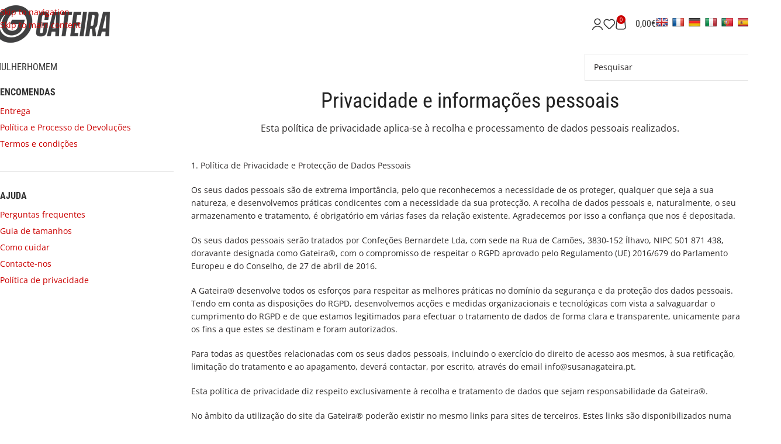

--- FILE ---
content_type: text/html; charset=UTF-8
request_url: https://susanagateirashop.com/pt/politica-de-privacidade/
body_size: 19941
content:
<!DOCTYPE html><html lang="pt-PT"><head><meta charset="UTF-8"><link rel="profile" href="https://gmpg.org/xfn/11"><link rel="pingback" href="https://susanagateirashop.com/shop2024/xmlrpc.php"><title>Política de privacidade &#8211; Susana Gateira Shop</title><meta name='robots' content='max-image-preview:large' /><link rel="alternate" href="https://susanagateirashop.com/pt/politica-de-privacidade/" hreflang="pt" /><link rel="alternate" href="https://susanagateirashop.com/en/privacy-policy/" hreflang="en" /><link rel="alternate" href="https://susanagateirashop.com/fr/politique-de-confidentialite/" hreflang="fr" /><link rel="alternate" href="https://susanagateirashop.com/es/politica-de-privacidad/" hreflang="es" /> <script data-cfasync="false" data-pagespeed-no-defer>var gtm4wp_datalayer_name = "dataLayer";
	var dataLayer = dataLayer || [];</script> <link rel='dns-prefetch' href='//translate.google.com' /><link rel='dns-prefetch' href='//fonts.googleapis.com' /><link rel="alternate" type="application/rss+xml" title="Susana Gateira Shop &raquo; Feed" href="https://susanagateirashop.com/pt/feed/" /><link rel="alternate" type="application/rss+xml" title="Susana Gateira Shop &raquo; Feed de comentários" href="https://susanagateirashop.com/pt/comments/feed/" /><link rel="alternate" title="oEmbed (JSON)" type="application/json+oembed" href="https://susanagateirashop.com/wp-json/oembed/1.0/embed?url=https%3A%2F%2Fsusanagateirashop.com%2Fpt%2Fpolitica-de-privacidade%2F" /><link rel="alternate" title="oEmbed (XML)" type="text/xml+oembed" href="https://susanagateirashop.com/wp-json/oembed/1.0/embed?url=https%3A%2F%2Fsusanagateirashop.com%2Fpt%2Fpolitica-de-privacidade%2F&#038;format=xml" /><link data-optimized="2" rel="stylesheet" href="https://susanagateirashop.b-cdn.net/shop2024/wp-content/litespeed/css/cf0c2b69c504d4199dbb473a12ae37b2.css?ver=4075d" /> <script type="text/javascript" src="https://susanagateirashop.b-cdn.net/shop2024/wp-includes/js/jquery/jquery.min.js?ver=3.7.1" id="jquery-core-js"></script> <script type="text/javascript" src="https://susanagateirashop.b-cdn.net/shop2024/wp-includes/js/jquery/jquery-migrate.min.js?ver=3.4.1" id="jquery-migrate-js"></script> <script type="text/javascript" src="https://susanagateirashop.b-cdn.net/shop2024/wp-content/plugins/woocommerce/assets/js/jquery-blockui/jquery.blockUI.min.js?ver=2.7.0-wc.10.4.3" id="wc-jquery-blockui-js" data-wp-strategy="defer"></script> <script type="text/javascript" id="wc-add-to-cart-js-extra">/*  */
var wc_add_to_cart_params = {"ajax_url":"/shop2024/wp-admin/admin-ajax.php","wc_ajax_url":"/pt/?wc-ajax=%%endpoint%%","i18n_view_cart":"Ver carrinho","cart_url":"https://susanagateirashop.com/pt/cart/","is_cart":"","cart_redirect_after_add":"no"};
//# sourceURL=wc-add-to-cart-js-extra
/*  */</script> <script type="text/javascript" src="https://susanagateirashop.b-cdn.net/shop2024/wp-content/plugins/woocommerce/assets/js/frontend/add-to-cart.min.js?ver=10.4.3" id="wc-add-to-cart-js" data-wp-strategy="defer"></script> <script type="text/javascript" src="https://susanagateirashop.b-cdn.net/shop2024/wp-content/plugins/woocommerce/assets/js/js-cookie/js.cookie.min.js?ver=2.1.4-wc.10.4.3" id="wc-js-cookie-js" defer="defer" data-wp-strategy="defer"></script> <script type="text/javascript" id="woocommerce-js-extra">/*  */
var woocommerce_params = {"ajax_url":"/shop2024/wp-admin/admin-ajax.php","wc_ajax_url":"/pt/?wc-ajax=%%endpoint%%","i18n_password_show":"Show password","i18n_password_hide":"Hide password"};
//# sourceURL=woocommerce-js-extra
/*  */</script> <script type="text/javascript" src="https://susanagateirashop.b-cdn.net/shop2024/wp-content/plugins/woocommerce/assets/js/frontend/woocommerce.min.js?ver=10.4.3" id="woocommerce-js" defer="defer" data-wp-strategy="defer"></script> <script type="text/javascript" src="https://susanagateirashop.b-cdn.net/shop2024/wp-content/plugins/js_composer/assets/js/vendors/woocommerce-add-to-cart.js?ver=8.1" id="vc_woocommerce-add-to-cart-js-js"></script> <script type="text/javascript" src="https://susanagateirashop.b-cdn.net/shop2024/wp-content/themes/woodmart/js/libs/device.min.js?ver=8.3.8" id="wd-device-library-js"></script> <script type="text/javascript" src="https://susanagateirashop.b-cdn.net/shop2024/wp-content/themes/woodmart/js/scripts/global/scrollBar.min.js?ver=8.3.8" id="wd-scrollbar-js"></script> <script></script><link rel="https://api.w.org/" href="https://susanagateirashop.com/wp-json/" /><link rel="alternate" title="JSON" type="application/json" href="https://susanagateirashop.com/wp-json/wp/v2/pages/3" /><link rel="EditURI" type="application/rsd+xml" title="RSD" href="https://susanagateirashop.com/shop2024/xmlrpc.php?rsd" /><meta name="generator" content="WordPress 6.9" /><meta name="generator" content="WooCommerce 10.4.3" /><link rel="canonical" href="https://susanagateirashop.com/pt/politica-de-privacidade/" /><link rel='shortlink' href='https://susanagateirashop.com/?p=3' /> <script src="https://www.google.com/recaptcha/api.js" async defer></script> 
 <script data-cfasync="false" data-pagespeed-no-defer>var dataLayer_content = {"pagePostType":"page","pagePostType2":"single-page","pagePostAuthor":"Pedro Teixeira","browserName":"","browserVersion":"","browserEngineName":"","browserEngineVersion":"","deviceType":"bot","deviceManufacturer":"","deviceModel":""};
	dataLayer.push( dataLayer_content );</script> <script data-cfasync="false" data-pagespeed-no-defer>console.warn && console.warn("[GTM4WP] Google Tag Manager container code placement set to OFF !!!");
	console.warn && console.warn("[GTM4WP] Data layer codes are active but GTM container must be loaded using custom coding !!!");</script> <meta name="theme-color" content="rgb(203,0,0)"><meta name="viewport" content="width=device-width, initial-scale=1.0, maximum-scale=1.0, user-scalable=no">
<noscript><style>.woocommerce-product-gallery{ opacity: 1 !important; }</style></noscript><meta name="generator" content="Powered by WPBakery Page Builder - drag and drop page builder for WordPress."/><meta name="generator" content="Powered by Slider Revolution 6.7.24 - responsive, Mobile-Friendly Slider Plugin for WordPress with comfortable drag and drop interface." /><link rel="icon" href="https://susanagateirashop.b-cdn.net/shop2024/local/media/cropped-gateira_icon-32x32.png" sizes="32x32" /><link rel="icon" href="https://susanagateirashop.b-cdn.net/shop2024/local/media/cropped-gateira_icon-192x192.png" sizes="192x192" /><link rel="apple-touch-icon" href="https://susanagateirashop.b-cdn.net/shop2024/local/media/cropped-gateira_icon-180x180.png" /><meta name="msapplication-TileImage" content="https://susanagateirashop.b-cdn.net/shop2024/local/media/cropped-gateira_icon-270x270.png" /> <script>function setREVStartSize(e){
			//window.requestAnimationFrame(function() {
				window.RSIW = window.RSIW===undefined ? window.innerWidth : window.RSIW;
				window.RSIH = window.RSIH===undefined ? window.innerHeight : window.RSIH;
				try {
					var pw = document.getElementById(e.c).parentNode.offsetWidth,
						newh;
					pw = pw===0 || isNaN(pw) || (e.l=="fullwidth" || e.layout=="fullwidth") ? window.RSIW : pw;
					e.tabw = e.tabw===undefined ? 0 : parseInt(e.tabw);
					e.thumbw = e.thumbw===undefined ? 0 : parseInt(e.thumbw);
					e.tabh = e.tabh===undefined ? 0 : parseInt(e.tabh);
					e.thumbh = e.thumbh===undefined ? 0 : parseInt(e.thumbh);
					e.tabhide = e.tabhide===undefined ? 0 : parseInt(e.tabhide);
					e.thumbhide = e.thumbhide===undefined ? 0 : parseInt(e.thumbhide);
					e.mh = e.mh===undefined || e.mh=="" || e.mh==="auto" ? 0 : parseInt(e.mh,0);
					if(e.layout==="fullscreen" || e.l==="fullscreen")
						newh = Math.max(e.mh,window.RSIH);
					else{
						e.gw = Array.isArray(e.gw) ? e.gw : [e.gw];
						for (var i in e.rl) if (e.gw[i]===undefined || e.gw[i]===0) e.gw[i] = e.gw[i-1];
						e.gh = e.el===undefined || e.el==="" || (Array.isArray(e.el) && e.el.length==0)? e.gh : e.el;
						e.gh = Array.isArray(e.gh) ? e.gh : [e.gh];
						for (var i in e.rl) if (e.gh[i]===undefined || e.gh[i]===0) e.gh[i] = e.gh[i-1];
											
						var nl = new Array(e.rl.length),
							ix = 0,
							sl;
						e.tabw = e.tabhide>=pw ? 0 : e.tabw;
						e.thumbw = e.thumbhide>=pw ? 0 : e.thumbw;
						e.tabh = e.tabhide>=pw ? 0 : e.tabh;
						e.thumbh = e.thumbhide>=pw ? 0 : e.thumbh;
						for (var i in e.rl) nl[i] = e.rl[i]<window.RSIW ? 0 : e.rl[i];
						sl = nl[0];
						for (var i in nl) if (sl>nl[i] && nl[i]>0) { sl = nl[i]; ix=i;}
						var m = pw>(e.gw[ix]+e.tabw+e.thumbw) ? 1 : (pw-(e.tabw+e.thumbw)) / (e.gw[ix]);
						newh =  (e.gh[ix] * m) + (e.tabh + e.thumbh);
					}
					var el = document.getElementById(e.c);
					if (el!==null && el) el.style.height = newh+"px";
					el = document.getElementById(e.c+"_wrapper");
					if (el!==null && el) {
						el.style.height = newh+"px";
						el.style.display = "block";
					}
				} catch(e){
					console.log("Failure at Presize of Slider:" + e)
				}
			//});
		  };</script> <noscript><style>.wpb_animate_when_almost_visible { opacity: 1; }</style></noscript></head><body class="privacy-policy wp-singular page-template-default page page-id-3 wp-theme-woodmart wp-child-theme-woodmart-child theme-woodmart woocommerce-no-js wrapper-custom  categories-accordion-on sticky-toolbar-on wpb-js-composer js-comp-ver-8.1 vc_responsive"> <script type="text/javascript" id="wd-flicker-fix">// Flicker fix.</script> <div class="wd-skip-links">
<a href="#menu-main-navigation-pt" class="wd-skip-navigation btn">
Skip to navigation					</a>
<a href="#main-content" class="wd-skip-content btn">
Skip to main content			</a></div><div class="wd-page-wrapper website-wrapper"><header class="whb-header whb-header_741616 whb-sticky-shadow whb-scroll-stick whb-sticky-real"><div class="whb-main-header"><div class="whb-row whb-general-header whb-sticky-row whb-without-bg whb-without-border whb-color-dark whb-flex-flex-middle"><div class="container"><div class="whb-flex-row whb-general-header-inner"><div class="whb-column whb-col-left whb-column8 whb-visible-lg"><div class="site-logo whb-250rtwdwz5p8e5b7tpw0">
<a href="https://susanagateirashop.com/pt/" class="wd-logo wd-main-logo" rel="home" aria-label="Site logo">
<img src="https://susanagateirashop.b-cdn.net/shop2024/local/media/gateira_logo_w250.png" alt="Susana Gateira Shop" style="max-width: 250px;" loading="lazy" />	</a></div></div><div class="whb-column whb-col-center whb-column9 whb-visible-lg whb-empty-column"></div><div class="whb-column whb-col-right whb-column10 whb-visible-lg"><div class="wd-header-my-account wd-tools-element wd-event-hover wd-design-1 wd-account-style-icon whb-2b8mjqhbtvxz16jtxdrd">
<a href="https://susanagateirashop.com/pt/a-minha-conta/" title="My account">
<span class="wd-tools-icon">
</span>
<span class="wd-tools-text">
Login / Register			</span></a><div class="wd-dropdown wd-dropdown-register color-scheme-dark"><div class="login-dropdown-inner woocommerce">
<span class="wd-heading"><span class="title">Iniciar sessão</span><a class="create-account-link" href="https://susanagateirashop.com/pt/a-minha-conta/?action=register">Criar uma conta</a></span><form id="customer_login" method="post" class="login woocommerce-form woocommerce-form-login hidden-form" action="https://susanagateirashop.com/pt/a-minha-conta/"><p class="woocommerce-FormRow woocommerce-FormRow--wide form-row form-row-wide form-row-username">
<label for="username">Nome de utilizador ou email&nbsp;<span class="required" aria-hidden="true">*</span><span class="screen-reader-text">Obrigatório</span></label>
<input type="text" class="woocommerce-Input woocommerce-Input--text input-text" name="username" id="username" autocomplete="username" value="" /></p><p class="woocommerce-FormRow woocommerce-FormRow--wide form-row form-row-wide form-row-password">
<label for="password">Password&nbsp;<span class="required" aria-hidden="true">*</span><span class="screen-reader-text">Obrigatório</span></label>
<input class="woocommerce-Input woocommerce-Input--text input-text" type="password" name="password" id="password" autocomplete="current-password" /></p><p class="form-row form-row-btn">
<input type="hidden" id="woocommerce-login-nonce" name="woocommerce-login-nonce" value="8bb06310fc" /><input type="hidden" name="_wp_http_referer" value="/pt/politica-de-privacidade/" />										<button type="submit" class="button woocommerce-button woocommerce-form-login__submit" name="login" value="Aceder">Aceder</button></p><p class="login-form-footer">
<a href="https://susanagateirashop.com/pt/a-minha-conta/lost-password/" class="woocommerce-LostPassword lost_password">Perdeu sua senha?</a>
<label class="woocommerce-form__label woocommerce-form__label-for-checkbox woocommerce-form-login__rememberme">
<input class="woocommerce-form__input woocommerce-form__input-checkbox" name="rememberme" type="checkbox" value="forever" title="Lembre de mim" aria-label="Lembre de mim" /> <span>Lembre de mim</span>
</label></p><p class="title wd-login-divider"><span>Ou aceder com</span></p><div class="wd-social-login">
<a href="https://susanagateirashop.com/pt/a-minha-conta/?social_auth=facebook" class="login-fb-link btn">
Facebook							</a></div></form></div></div></div><div class="wd-header-wishlist wd-tools-element wd-style-icon wd-design-2 whb-i8977fqp1lmve3hyjltf" title="Os meus favoritos">
<a href="https://susanagateirashop.com/pt/politica-de-privacidade/" title="Wishlist products">
<span class="wd-tools-icon">
</span><span class="wd-tools-text">
Favoritos			</span></a></div><div class="wd-header-cart wd-tools-element wd-design-2 cart-widget-opener whb-5u866sftq6yga790jxf3">
<a href="https://susanagateirashop.com/pt/cart/" title="Carrinho de compras">
<span class="wd-tools-icon wd-icon-alt">
<span class="wd-cart-number wd-tools-count">0 <span>items</span></span>
</span>
<span class="wd-tools-text">
<span class="wd-cart-subtotal"><span class="woocommerce-Price-amount amount"><bdi>0,00<span class="woocommerce-Price-currencySymbol">&euro;</span></bdi></span></span>
</span></a></div><div class="wd-header-text reset-last-child whb-d5nw76beu5z0xcf2pcuj"><div id="flags" class="size20"><ul id="sortable" class="ui-sortable" style="float:left"><li id='English'><a href='#' title='English' class='nturl notranslate en flag English'></a></li><li id='French'><a href='#' title='French' class='nturl notranslate fr flag French'></a></li><li id='German'><a href='#' title='German' class='nturl notranslate de flag German'></a></li><li id='Italian'><a href='#' title='Italian' class='nturl notranslate it flag Italian'></a></li><li id='Portuguese'><a href='#' title='Portuguese' class='nturl notranslate pt flag Portuguese'></a></li><li id='Spanish'><a href='#' title='Spanish' class='nturl notranslate es flag Spanish'></a></li></ul></div><div id="google_language_translator" class="default-language-pt"></div></div></div><div class="whb-column whb-mobile-left whb-column_mobile2 whb-hidden-lg"><div class="site-logo whb-g5z57bkgtznbk6v9pll5">
<a href="https://susanagateirashop.com/pt/" class="wd-logo wd-main-logo" rel="home" aria-label="Site logo">
<img src="https://susanagateirashop.b-cdn.net/shop2024/local/media/gateira_logo_w250.png" alt="Susana Gateira Shop" style="max-width: 140px;" loading="lazy" />	</a></div></div><div class="whb-column whb-mobile-center whb-column_mobile3 whb-hidden-lg whb-empty-column"></div><div class="whb-column whb-mobile-right whb-column_mobile4 whb-hidden-lg"><div class="wd-header-text reset-last-child whb-7tsnn979vj3281i21aw2 mobilegoogletranslator"><p style="text-align: right;"><div id="flags" class="size20"><ul id="sortable" class="ui-sortable" style="float:left"><li id='English'><a href='#' title='English' class='nturl notranslate en flag English'></a></li><li id='French'><a href='#' title='French' class='nturl notranslate fr flag French'></a></li><li id='German'><a href='#' title='German' class='nturl notranslate de flag German'></a></li><li id='Italian'><a href='#' title='Italian' class='nturl notranslate it flag Italian'></a></li><li id='Portuguese'><a href='#' title='Portuguese' class='nturl notranslate pt flag Portuguese'></a></li><li id='Spanish'><a href='#' title='Spanish' class='nturl notranslate es flag Spanish'></a></li></ul></div><div id="google_language_translator" class="default-language-pt"></div></p></div><div class="wd-tools-element wd-header-mobile-nav wd-style-icon wd-design-1 whb-wn5z894j1g5n0yp3eeuz">
<a href="#" rel="nofollow" aria-label="Open mobile menu">
<span class="wd-tools-icon">
</span><span class="wd-tools-text">Menu</span></a></div></div></div></div></div><div class="whb-row whb-header-bottom whb-not-sticky-row whb-without-bg whb-without-border whb-color-dark whb-hidden-mobile whb-flex-flex-middle"><div class="container"><div class="whb-flex-row whb-header-bottom-inner"><div class="whb-column whb-col-left whb-column11 whb-visible-lg"><nav class="wd-header-nav wd-header-main-nav text-left wd-design-1 whb-tiueim5f5uazw1f1dm8r" role="navigation" aria-label="Main navigation"><ul id="menu-main-navigation-pt" class="menu wd-nav wd-nav-header wd-nav-main wd-style-default wd-gap-s"><li id="menu-item-36556" class="menu-item menu-item-type-custom menu-item-object-custom menu-item-36556 item-level-0 menu-mega-dropdown wd-event-hover menu-item-has-children" ><a href="#" class="woodmart-nav-link"><span class="nav-link-text">MULHER</span></a><div class="wd-dropdown-menu wd-dropdown wd-design-full-width color-scheme-dark"><div class="container wd-entry-content"><div class="wpb-content-wrapper"><div class="vc_row wpb_row vc_row-fluid vc_row-o-content-top vc_row-flex"><div class="wpb_column vc_column_container vc_col-sm-1/5"><div class="vc_column-inner"><div class="wpb_wrapper"><div class="wpb_text_column wpb_content_element" ><div class="wpb_wrapper"><div class="wpb-content-wrapper"><div class="vc_row wpb_row vc_row-fluid vc_row-o-content-top vc_row-flex"><div class="wpb_column vc_column_container vc_col-sm-12"><div class="vc_column-inner"><div class="wpb_wrapper"><div  class="wpb_single_image wpb_content_element vc_align_left"><figure class="wpb_wrapper vc_figure"><div class="vc_single_image-wrapper   vc_box_border_grey"><img width="260" height="260" src="https://susanagateirashop.b-cdn.net/shop2024/local/media/mulher_menu.jpg.webp" class="vc_single_image-img attachment-large" alt="" title="mulher_menu" decoding="async" srcset="https://susanagateirashop.b-cdn.net/shop2024/local/media/mulher_menu.jpg.webp 260w, https://susanagateirashop.b-cdn.net/shop2024/local/media/mulher_menu-150x150.jpg.webp 150w, https://susanagateirashop.b-cdn.net/shop2024/local/media/mulher_menu-100x100.jpg.webp 100w" sizes="(max-width: 260px) 100vw, 260px" /></div></figure></div></div></div></div></div></div></div></div></div></div></div><div class="wpb_column vc_column_container vc_col-sm-1/5"><div class="vc_column-inner"><div class="wpb_wrapper"><div class="wpb_text_column wpb_content_element" ><div class="wpb_wrapper">
<a class="link-main" href="https://susanagateirashop.com/pt/mulher/colecao/?filter=new">NOVIDADES</a>
<a class="link-main" href="https://susanagateirashop.com/pt/mulher/colecao/">COLEÇÃO</a>
<a class="link-main" href="https://susanagateirashop.com/pt/mulher/acessorios/">ACESSÓRIOS</a>
<a class="link-main" href="https://susanagateirashop.com/pt/mulher/outlet/">OUTLET</a>
<a class="link-main" href="https://susanagateirashop.com/pt/mulher/plus-size/">PLUS SIZE</a></div></div></div></div></div><div class="wpb_column vc_column_container vc_col-sm-1/5 wd-rs-677970327ed63"><div class="vc_column-inner vc_custom_1736011833317"><div class="wpb_wrapper"><div class="wpb_text_column wpb_content_element" ><div class="wpb_wrapper">
<a class="link-sub" href="https://susanagateirashop.com/pt/mulher/colecao/">COLEÇÃO</a><ul class="color-scheme-dark" style="list-style-type: none;columns: 2;-webkit-columns: 2;-moz-columns: 2;"><li id="menu-item-categorias-389" class="menu-item menu-item-type-custom menu-item-object-custom menu-item-has-children menu-item-categorias-389 item-level-1 liitem"><a href="https://susanagateirashop.com/pt/mulher/colecao/banho-bikinis/" class="woodmart-nav-link"><span>Banho, Bikinis</span></a></li><li id="menu-item-categorias-421" class="menu-item menu-item-type-custom menu-item-object-custom menu-item-has-children menu-item-categorias-421 item-level-1 liitem"><a href="https://susanagateirashop.com/pt/mulher/colecao/calca/" class="woodmart-nav-link"><span>Calça</span></a></li><li id="menu-item-categorias-437" class="menu-item menu-item-type-custom menu-item-object-custom menu-item-has-children menu-item-categorias-437 item-level-1 liitem"><a href="https://susanagateirashop.com/pt/mulher/colecao/calcao/" class="woodmart-nav-link"><span>Calção</span></a></li><li id="menu-item-categorias-405" class="menu-item menu-item-type-custom menu-item-object-custom menu-item-has-children menu-item-categorias-405 item-level-1 liitem"><a href="https://susanagateirashop.com/pt/mulher/colecao/corsario/" class="woodmart-nav-link"><span>Corsário</span></a></li><li id="menu-item-categorias-477" class="menu-item menu-item-type-custom menu-item-object-custom menu-item-has-children menu-item-categorias-477 item-level-1 liitem"><a href="https://susanagateirashop.com/pt/mulher/colecao/legging/" class="woodmart-nav-link"><span>Legging</span></a></li><li id="menu-item-categorias-413" class="menu-item menu-item-type-custom menu-item-object-custom menu-item-has-children menu-item-categorias-413 item-level-1 liitem"><a href="https://susanagateirashop.com/pt/mulher/colecao/macacao/" class="woodmart-nav-link"><span>Macacão</span></a></li><li id="menu-item-categorias-429" class="menu-item menu-item-type-custom menu-item-object-custom menu-item-has-children menu-item-categorias-429 item-level-1 liitem"><a href="https://susanagateirashop.com/pt/mulher/colecao/polar/" class="woodmart-nav-link"><span>Polar</span></a></li><li id="menu-item-categorias-445" class="menu-item menu-item-type-custom menu-item-object-custom menu-item-has-children menu-item-categorias-445 item-level-1 liitem"><a href="https://susanagateirashop.com/pt/mulher/colecao/sweat/" class="woodmart-nav-link"><span>Sweat</span></a></li><li id="menu-item-categorias-397" class="menu-item menu-item-type-custom menu-item-object-custom menu-item-has-children menu-item-categorias-397 item-level-1 liitem"><a href="https://susanagateirashop.com/pt/mulher/colecao/t-shirt/" class="woodmart-nav-link"><span>T-shirt</span></a></li><li id="menu-item-categorias-453" class="menu-item menu-item-type-custom menu-item-object-custom menu-item-has-children menu-item-categorias-453 item-level-1 liitem"><a href="https://susanagateirashop.com/pt/mulher/colecao/top/" class="woodmart-nav-link"><span>Top</span></a></li><li id="menu-item-categorias-461" class="menu-item menu-item-type-custom menu-item-object-custom menu-item-has-children menu-item-categorias-461 item-level-1 liitem"><a href="https://susanagateirashop.com/pt/mulher/colecao/top-comprido/" class="woodmart-nav-link"><span>Top Comprido</span></a></li><li id="menu-item-categorias-469" class="menu-item menu-item-type-custom menu-item-object-custom menu-item-has-children menu-item-categorias-469 item-level-1 liitem"><a href="https://susanagateirashop.com/pt/mulher/colecao/tunica/" class="woodmart-nav-link"><span>Túnica</span></a></li><li id="menu-item-categorias-4675" class="menu-item menu-item-type-custom menu-item-object-custom menu-item-has-children menu-item-categorias-4675 item-level-1 liitem"><a href="https://susanagateirashop.com/pt/mulher/colecao/saia/" class="woodmart-nav-link"><span>Saia</span></a></li></ul></div></div></div></div></div><div class="wpb_column vc_column_container vc_col-sm-1/5 wd-rs-6779704bb509f"><div class="vc_column-inner"><div class="wpb_wrapper"><div class="wpb_text_column wpb_content_element" ><div class="wpb_wrapper">
<a class="link-sub" href="https://susanagateirashop.com/pt/mulher/outlet/">OUTLET</a><ul class="color-scheme-dark" style="list-style-type: none;columns: 2;-webkit-columns: 2;-moz-columns: 2;"><li id="menu-item-categorias-573" class="menu-item menu-item-type-custom menu-item-object-custom menu-item-has-children menu-item-categorias-573 item-level-1 liitem"><a href="https://susanagateirashop.com/pt/mulher/outlet/acessorios/" class="woodmart-nav-link"><span>Acessórios</span></a></li><li id="menu-item-categorias-485" class="menu-item menu-item-type-custom menu-item-object-custom menu-item-has-children menu-item-categorias-485 item-level-1 liitem"><a href="https://susanagateirashop.com/pt/mulher/outlet/banho-bikinis/" class="woodmart-nav-link"><span>Banho, Bikinis</span></a></li><li id="menu-item-categorias-517" class="menu-item menu-item-type-custom menu-item-object-custom menu-item-has-children menu-item-categorias-517 item-level-1 liitem"><a href="https://susanagateirashop.com/pt/mulher/outlet/calca/" class="woodmart-nav-link"><span>Calça</span></a></li><li id="menu-item-categorias-533" class="menu-item menu-item-type-custom menu-item-object-custom menu-item-has-children menu-item-categorias-533 item-level-1 liitem"><a href="https://susanagateirashop.com/pt/mulher/outlet/calcao/" class="woodmart-nav-link"><span>Calção</span></a></li><li id="menu-item-categorias-501" class="menu-item menu-item-type-custom menu-item-object-custom menu-item-has-children menu-item-categorias-501 item-level-1 liitem"><a href="https://susanagateirashop.com/pt/mulher/outlet/corsario/" class="woodmart-nav-link"><span>Corsário</span></a></li><li id="menu-item-categorias-581" class="menu-item menu-item-type-custom menu-item-object-custom menu-item-has-children menu-item-categorias-581 item-level-1 liitem"><a href="https://susanagateirashop.com/pt/mulher/outlet/legging/" class="woodmart-nav-link"><span>Legging</span></a></li><li id="menu-item-categorias-509" class="menu-item menu-item-type-custom menu-item-object-custom menu-item-has-children menu-item-categorias-509 item-level-1 liitem"><a href="https://susanagateirashop.com/pt/mulher/outlet/macacao/" class="woodmart-nav-link"><span>Macacão</span></a></li><li id="menu-item-categorias-525" class="menu-item menu-item-type-custom menu-item-object-custom menu-item-has-children menu-item-categorias-525 item-level-1 liitem"><a href="https://susanagateirashop.com/pt/mulher/outlet/polar/" class="woodmart-nav-link"><span>Polar</span></a></li><li id="menu-item-categorias-541" class="menu-item menu-item-type-custom menu-item-object-custom menu-item-has-children menu-item-categorias-541 item-level-1 liitem"><a href="https://susanagateirashop.com/pt/mulher/outlet/sweat/" class="woodmart-nav-link"><span>Sweat</span></a></li><li id="menu-item-categorias-493" class="menu-item menu-item-type-custom menu-item-object-custom menu-item-has-children menu-item-categorias-493 item-level-1 liitem"><a href="https://susanagateirashop.com/pt/mulher/outlet/t-shirt/" class="woodmart-nav-link"><span>T-shirt</span></a></li><li id="menu-item-categorias-549" class="menu-item menu-item-type-custom menu-item-object-custom menu-item-has-children menu-item-categorias-549 item-level-1 liitem"><a href="https://susanagateirashop.com/pt/mulher/outlet/top/" class="woodmart-nav-link"><span>Top</span></a></li><li id="menu-item-categorias-557" class="menu-item menu-item-type-custom menu-item-object-custom menu-item-has-children menu-item-categorias-557 item-level-1 liitem"><a href="https://susanagateirashop.com/pt/mulher/outlet/top-comprido/" class="woodmart-nav-link"><span>Top Comprido</span></a></li><li id="menu-item-categorias-565" class="menu-item menu-item-type-custom menu-item-object-custom menu-item-has-children menu-item-categorias-565 item-level-1 liitem"><a href="https://susanagateirashop.com/pt/mulher/outlet/tunica/" class="woodmart-nav-link"><span>Túnica</span></a></li><li id="menu-item-categorias-4685" class="menu-item menu-item-type-custom menu-item-object-custom menu-item-has-children menu-item-categorias-4685 item-level-1 liitem"><a href="https://susanagateirashop.com/pt/mulher/outlet/saia/" class="woodmart-nav-link"><span>Saia</span></a></li></ul></div></div></div></div></div><div class="wpb_column vc_column_container vc_col-sm-1/5 wd-rs-6779705488767"><div class="vc_column-inner"><div class="wpb_wrapper"><div class="wpb_text_column wpb_content_element" ><div class="wpb_wrapper">
<a class="link-sub" href="https://susanagateirashop.com/pt/mulher/desportos/">DESPORTOS</a><ul class="color-scheme-dark" style="list-style-type: none;columns: 1;-webkit-columns: 1;-moz-columns: 1;"><li id="menu-item-categorias-7434" class="menu-item menu-item-type-custom menu-item-object-custom menu-item-has-children menu-item-categorias-7434 item-level-1 liitem"><a href="https://susanagateirashop.com/pt/mulher/desportos/caminhada-desportiva/" class="woodmart-nav-link"><span>Caminhada Desportiva</span></a></li><li id="menu-item-categorias-7386" class="menu-item menu-item-type-custom menu-item-object-custom menu-item-has-children menu-item-categorias-7386 item-level-1 liitem"><a href="https://susanagateirashop.com/pt/mulher/desportos/ciclismo/" class="woodmart-nav-link"><span>Ciclismo</span></a></li><li id="menu-item-categorias-7418" class="menu-item menu-item-type-custom menu-item-object-custom menu-item-has-children menu-item-categorias-7418 item-level-1 liitem"><a href="https://susanagateirashop.com/pt/mulher/desportos/ginasio-e-fitness/" class="woodmart-nav-link"><span>Ginasio e Fitness</span></a></li><li id="menu-item-categorias-7410" class="menu-item menu-item-type-custom menu-item-object-custom menu-item-has-children menu-item-categorias-7410 item-level-1 liitem"><a href="https://susanagateirashop.com/pt/mulher/desportos/padel/" class="woodmart-nav-link"><span>Padel</span></a></li><li id="menu-item-categorias-7378" class="menu-item menu-item-type-custom menu-item-object-custom menu-item-has-children menu-item-categorias-7378 item-level-1 liitem"><a href="https://susanagateirashop.com/pt/mulher/desportos/running/" class="woodmart-nav-link"><span>Running</span></a></li><li id="menu-item-categorias-7402" class="menu-item menu-item-type-custom menu-item-object-custom menu-item-has-children menu-item-categorias-7402 item-level-1 liitem"><a href="https://susanagateirashop.com/pt/mulher/desportos/yoga-e-pilates/" class="woodmart-nav-link"><span>Yoga e Pilates</span></a></li></ul></div></div></div></div></div></div></div></div></div></li><li id="menu-item-36557" class="menu-item menu-item-type-custom menu-item-object-custom menu-item-36557 item-level-0 menu-mega-dropdown wd-event-hover menu-item-has-children" ><a href="#" class="woodmart-nav-link"><span class="nav-link-text">HOMEM</span></a><div class="wd-dropdown-menu wd-dropdown wd-design-full-width color-scheme-dark"><div class="container wd-entry-content"><div class="wpb-content-wrapper"><div class="vc_row wpb_row vc_row-fluid vc_row-o-content-top vc_row-flex"><div class="wpb_column vc_column_container vc_col-sm-1/5"><div class="vc_column-inner"><div class="wpb_wrapper"><div class="wpb_text_column wpb_content_element" ><div class="wpb_wrapper"><div class="wpb-content-wrapper"><div class="vc_row wpb_row vc_row-fluid vc_row-o-content-top vc_row-flex"><div class="wpb_column vc_column_container vc_col-sm-12"><div class="vc_column-inner"><div class="wpb_wrapper"><div  class="wpb_single_image wpb_content_element vc_align_left"><figure class="wpb_wrapper vc_figure"><div class="vc_single_image-wrapper   vc_box_border_grey"><img width="260" height="260" src="https://susanagateirashop.b-cdn.net/shop2024/local/media/homem_menu.jpg.webp" class="vc_single_image-img attachment-large" alt="" title="homem_menu" decoding="async" srcset="https://susanagateirashop.b-cdn.net/shop2024/local/media/homem_menu.jpg.webp 260w, https://susanagateirashop.b-cdn.net/shop2024/local/media/homem_menu-150x150.jpg.webp 150w, https://susanagateirashop.b-cdn.net/shop2024/local/media/homem_menu-100x100.jpg.webp 100w" sizes="(max-width: 260px) 100vw, 260px" /></div></figure></div></div></div></div></div></div></div></div></div></div></div><div class="wpb_column vc_column_container vc_col-sm-1/5"><div class="vc_column-inner"><div class="wpb_wrapper"><div class="wpb_text_column wpb_content_element" ><div class="wpb_wrapper">
<a class="link-main" href="https://susanagateirashop.com/pt/homem/colecao/?filter=new">NOVIDADES</a>
<a class="link-main" href="https://susanagateirashop.com/pt/homem/colecao/">COLEÇÃO</a>
<a class="link-main" href="https://susanagateirashop.com/pt/homem/acessorios/">ACESSÓRIOS</a>
<a class="link-main" href="https://susanagateirashop.com/pt/homem/outlet/">OUTLET</a></div></div></div></div></div><div class="wpb_column vc_column_container vc_col-sm-1/5"><div class="vc_column-inner vc_custom_1575560203273"><div class="wpb_wrapper"><div class="wpb_text_column wpb_content_element" ><div class="wpb_wrapper">
<a class="link-sub" href="https://susanagateirashop.com/pt/homem/colecao/">COLEÇÃO</a><ul class="color-scheme-dark" style="list-style-type: none;columns: 2;-webkit-columns: 2;-moz-columns: 2;"><li id="menu-item-categorias-669" class="menu-item menu-item-type-custom menu-item-object-custom menu-item-has-children menu-item-categorias-669 item-level-1 liitem"><a href="https://susanagateirashop.com/pt/homem/colecao/banho/" class="woodmart-nav-link"><span>Banho</span></a></li><li id="menu-item-categorias-701" class="menu-item menu-item-type-custom menu-item-object-custom menu-item-has-children menu-item-categorias-701 item-level-1 liitem"><a href="https://susanagateirashop.com/pt/homem/colecao/calca/" class="woodmart-nav-link"><span>Calça</span></a></li><li id="menu-item-categorias-717" class="menu-item menu-item-type-custom menu-item-object-custom menu-item-has-children menu-item-categorias-717 item-level-1 liitem"><a href="https://susanagateirashop.com/pt/homem/colecao/calcao/" class="woodmart-nav-link"><span>Calção</span></a></li><li id="menu-item-categorias-685" class="menu-item menu-item-type-custom menu-item-object-custom menu-item-has-children menu-item-categorias-685 item-level-1 liitem"><a href="https://susanagateirashop.com/pt/homem/colecao/corsario/" class="woodmart-nav-link"><span>Corsário</span></a></li><li id="menu-item-categorias-733" class="menu-item menu-item-type-custom menu-item-object-custom menu-item-has-children menu-item-categorias-733 item-level-1 liitem"><a href="https://susanagateirashop.com/pt/homem/colecao/legging/" class="woodmart-nav-link"><span>Legging</span></a></li><li id="menu-item-categorias-693" class="menu-item menu-item-type-custom menu-item-object-custom menu-item-has-children menu-item-categorias-693 item-level-1 liitem"><a href="https://susanagateirashop.com/pt/homem/colecao/macacao/" class="woodmart-nav-link"><span>Macacão</span></a></li><li id="menu-item-categorias-709" class="menu-item menu-item-type-custom menu-item-object-custom menu-item-has-children menu-item-categorias-709 item-level-1 liitem"><a href="https://susanagateirashop.com/pt/homem/colecao/polar/" class="woodmart-nav-link"><span>Polar</span></a></li><li id="menu-item-categorias-725" class="menu-item menu-item-type-custom menu-item-object-custom menu-item-has-children menu-item-categorias-725 item-level-1 liitem"><a href="https://susanagateirashop.com/pt/homem/colecao/sweat/" class="woodmart-nav-link"><span>Sweat</span></a></li><li id="menu-item-categorias-677" class="menu-item menu-item-type-custom menu-item-object-custom menu-item-has-children menu-item-categorias-677 item-level-1 liitem"><a href="https://susanagateirashop.com/pt/homem/colecao/t-shirt/" class="woodmart-nav-link"><span>T-shirt</span></a></li></ul></div></div></div></div></div><div class="wpb_column vc_column_container vc_col-sm-1/5"><div class="vc_column-inner"><div class="wpb_wrapper"><div class="wpb_text_column wpb_content_element" ><div class="wpb_wrapper">
<a class="link-sub" href="https://susanagateirashop.com/pt/homem/outlet/">OUTLET</a><ul class="color-scheme-dark" style="list-style-type: none;columns: 2;-webkit-columns: 2;-moz-columns: 2;"><li id="menu-item-categorias-653" class="menu-item menu-item-type-custom menu-item-object-custom menu-item-has-children menu-item-categorias-653 item-level-1 liitem"><a href="https://susanagateirashop.com/pt/homem/outlet/acessorios/" class="woodmart-nav-link"><span>Acessórios</span></a></li><li id="menu-item-categorias-589" class="menu-item menu-item-type-custom menu-item-object-custom menu-item-has-children menu-item-categorias-589 item-level-1 liitem"><a href="https://susanagateirashop.com/pt/homem/outlet/banho/" class="woodmart-nav-link"><span>Banho</span></a></li><li id="menu-item-categorias-621" class="menu-item menu-item-type-custom menu-item-object-custom menu-item-has-children menu-item-categorias-621 item-level-1 liitem"><a href="https://susanagateirashop.com/pt/homem/outlet/calca/" class="woodmart-nav-link"><span>Calça</span></a></li><li id="menu-item-categorias-637" class="menu-item menu-item-type-custom menu-item-object-custom menu-item-has-children menu-item-categorias-637 item-level-1 liitem"><a href="https://susanagateirashop.com/pt/homem/outlet/calcao/" class="woodmart-nav-link"><span>Calção</span></a></li><li id="menu-item-categorias-605" class="menu-item menu-item-type-custom menu-item-object-custom menu-item-has-children menu-item-categorias-605 item-level-1 liitem"><a href="https://susanagateirashop.com/pt/homem/outlet/corsario/" class="woodmart-nav-link"><span>Corsário</span></a></li><li id="menu-item-categorias-661" class="menu-item menu-item-type-custom menu-item-object-custom menu-item-has-children menu-item-categorias-661 item-level-1 liitem"><a href="https://susanagateirashop.com/pt/homem/outlet/legging/" class="woodmart-nav-link"><span>Legging</span></a></li><li id="menu-item-categorias-613" class="menu-item menu-item-type-custom menu-item-object-custom menu-item-has-children menu-item-categorias-613 item-level-1 liitem"><a href="https://susanagateirashop.com/pt/homem/outlet/macacao/" class="woodmart-nav-link"><span>Macacão</span></a></li><li id="menu-item-categorias-629" class="menu-item menu-item-type-custom menu-item-object-custom menu-item-has-children menu-item-categorias-629 item-level-1 liitem"><a href="https://susanagateirashop.com/pt/homem/outlet/polar/" class="woodmart-nav-link"><span>Polar</span></a></li><li id="menu-item-categorias-645" class="menu-item menu-item-type-custom menu-item-object-custom menu-item-has-children menu-item-categorias-645 item-level-1 liitem"><a href="https://susanagateirashop.com/pt/homem/outlet/sweat/" class="woodmart-nav-link"><span>Sweat</span></a></li><li id="menu-item-categorias-597" class="menu-item menu-item-type-custom menu-item-object-custom menu-item-has-children menu-item-categorias-597 item-level-1 liitem"><a href="https://susanagateirashop.com/pt/homem/outlet/t-shirt/" class="woodmart-nav-link"><span>T-shirt</span></a></li></ul></div></div></div></div></div><div class="wpb_column vc_column_container vc_col-sm-1/5"><div class="vc_column-inner"><div class="wpb_wrapper"><div class="wpb_text_column wpb_content_element" ><div class="wpb_wrapper">
<a class="link-sub" href="https://susanagateirashop.com/pt/homem/desportos/">DESPORTOS</a><ul class="color-scheme-dark" style="list-style-type: none;columns: 1;-webkit-columns: 1;-moz-columns: 1;"><li id="menu-item-categorias-7388" class="menu-item menu-item-type-custom menu-item-object-custom menu-item-has-children menu-item-categorias-7388 item-level-1 liitem"><a href="https://susanagateirashop.com/pt/homem/desportos/ciclismo/" class="woodmart-nav-link"><span>Ciclismo</span></a></li><li id="menu-item-categorias-7426" class="menu-item menu-item-type-custom menu-item-object-custom menu-item-has-children menu-item-categorias-7426 item-level-1 liitem"><a href="https://susanagateirashop.com/pt/homem/desportos/ginasio-e-fitness/" class="woodmart-nav-link"><span>Ginasio e Fitness</span></a></li><li id="menu-item-categorias-5604" class="menu-item menu-item-type-custom menu-item-object-custom menu-item-has-children menu-item-categorias-5604 item-level-1 liitem"><a href="https://susanagateirashop.com/pt/homem/desportos/running/" class="woodmart-nav-link"><span>Running</span></a></li></ul></div></div></div></div></div></div></div></div></div></li></ul></nav></div><div class="whb-column whb-col-center whb-column12 whb-visible-lg whb-empty-column"></div><div class="whb-column whb-col-right whb-column13 whb-visible-lg"><div class="wd-search-form  wd-header-search-form wd-display-form whb-duljtjrl87kj7pmuut6b"><form role="search" method="get" class="searchform  wd-style-default" action="https://susanagateirashop.com/pt/"  autocomplete="off">
<input type="text" class="s" placeholder="Pesquisar" value="" name="s" aria-label="Search" title="Pesquisar" required/>
<input type="hidden" name="post_type" value="product"><span tabindex="0" aria-label="Clear search" class="wd-clear-search wd-role-btn wd-hide"></span>
<button type="submit" class="searchsubmit">
<span>
Search		</span>
</button></form></div></div><div class="whb-column whb-col-mobile whb-column_mobile5 whb-hidden-lg whb-empty-column"></div></div></div></div></div></header><div class="wd-page-content main-page-wrapper"><main id="main-content" class="wd-content-layout content-layout-wrapper container wd-grid-g wd-sidebar-hidden-md-sm wd-sidebar-hidden-sm" role="main" style="--wd-col-lg:12;--wd-gap-lg:30px;--wd-gap-sm:20px;"><aside class="wd-sidebar sidebar-container wd-grid-col sidebar-left" style="--wd-col-lg:3;--wd-col-md:12;--wd-col-sm:12;"><div class="wd-heading"><div class="close-side-widget wd-action-btn wd-style-text wd-cross-icon">
<a href="#" rel="nofollow noopener">Fechar</a></div></div><div class="widget-area"><div id="nav_menu-22" class="wd-widget widget sidebar-widget widget_nav_menu"><h5 class="widget-title">ENCOMENDAS</h5><div class="menu-footer-col-orders-pt-container"><ul id="menu-footer-col-orders-pt" class="menu"><li id="menu-item-36513" class="menu-item menu-item-type-post_type menu-item-object-page menu-item-36513"><a href="https://susanagateirashop.com/pt/entrega/">Entrega</a></li><li id="menu-item-36514" class="menu-item menu-item-type-post_type menu-item-object-page menu-item-36514"><a href="https://susanagateirashop.com/pt/politica-e-processo-de-devolucoes/">Política e Processo de Devoluções</a></li><li id="menu-item-36515" class="menu-item menu-item-type-post_type menu-item-object-page menu-item-36515"><a href="https://susanagateirashop.com/pt/termos-e-condicoes/">Termos e condições</a></li></ul></div></div><div id="nav_menu-26" class="wd-widget widget sidebar-widget widget_nav_menu"><h5 class="widget-title">AJUDA</h5><div class="menu-footer-col-help-pt-container"><ul id="menu-footer-col-help-pt" class="menu"><li id="menu-item-36494" class="menu-item menu-item-type-post_type menu-item-object-page menu-item-36494"><a href="https://susanagateirashop.com/pt/perguntas-frequentes/">Perguntas frequentes</a></li><li id="menu-item-36495" class="menu-item menu-item-type-post_type menu-item-object-page menu-item-36495"><a href="https://susanagateirashop.com/pt/guia-de-tamanhos/">Guia de tamanhos</a></li><li id="menu-item-36496" class="menu-item menu-item-type-post_type menu-item-object-page menu-item-36496"><a href="https://susanagateirashop.com/pt/como-cuidar/">Como cuidar</a></li><li id="menu-item-36497" class="menu-item menu-item-type-post_type menu-item-object-page menu-item-36497"><a href="https://susanagateirashop.com/pt/contacte-nos/">Contacte-nos</a></li><li id="menu-item-36741" class="menu-item menu-item-type-post_type menu-item-object-page menu-item-privacy-policy current-menu-item page_item page-item-3 current_page_item menu-item-36741"><a rel="privacy-policy" href="https://susanagateirashop.com/pt/politica-de-privacidade/" aria-current="page">Política de privacidade</a></li></ul></div></div></div></aside><div class="wd-content-area site-content wd-grid-col" style="--wd-col-lg:9;--wd-col-md:12;--wd-col-sm:12;"><article id="post-3" class="entry-content post-3 page type-page status-publish hentry"><div class="wpb-content-wrapper"><div class="vc_row wpb_row vc_row-fluid"><div class="wpb_column vc_column_container vc_col-sm-12"><div class="vc_column-inner"><div class="wpb_wrapper"><div id="wd-5e249afba5e19" class="title-wrapper wd-wpb wd-set-mb reset-last-child  wd-rs-5e249afba5e19 wd-title-color-default wd-title-style-default text-center vc_custom_1579457319385 wd-underline-colored"><div class="liner-continer"><h4 class="woodmart-title-container title  wd-font-weight- wd-fontsize-xxl" >Privacidade e informações pessoais</h4></div><div class="title-after_title reset-last-child  wd-fontsize-s">Esta política de privacidade aplica-se à recolha e processamento de dados pessoais realizados.</div></div><div class="wpb_text_column wpb_content_element" ><div class="wpb_wrapper"><p>1. Política de Privacidade e Protecção de Dados Pessoais</p><p>Os seus dados pessoais são de extrema importância, pelo que reconhecemos a necessidade de os proteger, qualquer que seja a sua natureza, e desenvolvemos práticas condicentes com a necessidade da sua protecção. A recolha de dados pessoais e, naturalmente, o seu armazenamento e tratamento, é obrigatório em várias fases da relação existente. Agradecemos por isso a confiança que nos é depositada.</p><p>Os seus dados pessoais serão tratados por Confeções Bernardete Lda, com sede na Rua de Camões, 3830-152 Ílhavo, NIPC 501 871 438, doravante designada como Gateira®, com o compromisso de respeitar o RGPD aprovado pelo Regulamento (UE) 2016/679 do Parlamento Europeu e do Conselho, de 27 de abril de 2016.</p><p>A Gateira® desenvolve todos os esforços para respeitar as melhores práticas no domínio da segurança e da proteção dos dados pessoais. Tendo em conta as disposições do RGPD, desenvolvemos acções e medidas organizacionais e tecnológicas com vista a salvaguardar o cumprimento do RGPD e de que estamos legitimados para efectuar o tratamento de dados de forma clara e transparente, unicamente para os fins a que estes se destinam e foram autorizados.</p><p>Para todas as questões relacionadas com os seus dados pessoais, incluindo o exercício do direito de acesso aos mesmos, à sua retificação, limitação do tratamento e ao apagamento, deverá contactar, por escrito, através do email info@susanagateira.pt.</p><p>Esta política de privacidade diz respeito exclusivamente à recolha e tratamento de dados que sejam responsabilidade da Gateira®.</p><p>No âmbito da utilização do site da Gateira® poderão existir no mesmo links para sites de terceiros. Estes links são disponibilizados numa base de boa-fé e a Gateira® não poderá ser considerada responsável por esses sites, nem pela recolha e tratamento de informação que por eles possa ser desenvolvida.</p><p>Alguns dados pessoais são indispensáveis à correcta execução do contrato de compra e venda pelo que em caso de falta, insuficiência dos mesmos ou não consentimento para a sua recolha e tratamento, a Gateira® não poderá disponibilizar o produto ou prestar os serviços em causa.</p><p>Os seus dados pessoais são recolhidos e tratados com finalidades seguintes:</p><p>a) Gestão comercial, de clientes e encomendas</p><p>A Gateira® no âmbito da sua actividade, seja na venda em loja, na venda online, ou noutro tipo de actividade comercial, recolhe os dados necessários ao bom desenvolvimento e cumprimento do contrato de compra e venda e / ou prestação de serviços celebrado entre as partes. O titular dos dados dará o seu consentimento a esta recolha e tratamento.</p><p>Aderindo ao cartão de cliente Susanagateira® ou à sua App de cartão de cliente, disponível em iOS e Android, serão recolhidos dados adicionais que lhe permitem usufruir dos benefícios específicos proporcionados por estas ferramentas.</p><p>Os dados pessoais recolhidos durante o processo de registo no site são os estritamente necessários para que o Utilizador seja reconhecido, possa ser contactado e para que possamos prestar-lhe um atendimento personalizado. Igualmente os dados servirão para o processamento das encomendas, nomeadamente para garantir a sua entrega e salvaguardar os seus direitos, como, por exemplo, o direito à livre resolução do contrato de compra e venda.</p><p>No âmbito da utilização do site da Gateira® poderão existir no mesmo links para sites de terceiros. A disponibilização destes links é feita num princípio de boa fé, e com vista a melhorar a experiência do cliente ou o serviço prestado, não podendo a Gateira® ser responsabilizada pela recolha e tratamento de dados pessoais efetuados através desses websites, nem assumindo qualquer responsabilidade relativamente a tais websites, nomeadamente quanto à respetiva exatidão, credibilidade e funcionalidades disponibilizadas nos mesmos.</p><p>b) Comunicação e Marketing</p><p>A Gateira® poderá também utilizar os seus dados pessoais para efeitos de Marketing e Comunicação, no sentido de lhe dar a conhecer produtos, serviços, informações ou campanhas da marca ou outras comunicações que consideremos do seu interesse. O titular dos dados emitirá um consentimento específico para este efeito que poderá ser revogado em qualquer momento, a seu pedido.</p><p>Inclui-se neste âmbito contactos feitos por meios automáticos e manuais, nomeadamente através de correio, email, SMS ou telefone.</p><p>2. Cedência e Transmissão de Dados Pessoais</p><p>No âmbito da sua actividade a Gateira® subcontrata outras empresas para a prestação de serviços especializados às quais poderá transmitir os seus dados pessoais que sejam estritamente necessários à prestação dos serviços subcontratados. Estes poderão tratar os seus dados com a finalidade de prestarem o serviço em causa, nomeadamente com vista a: processar os pagamentos efectuados, efectuar a entrega das encomendas, proceder ao envio de emails e proceder ao envio de SMS, entre outros.</p><p>A Gateira® poderá ainda comunicar os seus dados pessoais, se isso for necessário, com vista a cumprir com as suas responsabilidades e obrigações legais nomeadamente perante entidades tributárias, judiciais e policiais.</p><p>3. Direitos do Titular dos Dados Pessoais</p><p>Para exercer os seus direitos relacionados com os seus dados pessoais, recolha e tratamento, o Titular dos dados deverá contactar a Gateira®, por escrito, através do email: info@susanagateira.pt. Sem prejuízo do exercício dos seus direitos, e de forma a garantir a boa execução dos mesmos, pode a Gateira® pedir prova da sua identidade.</p><p>Tal como referido anteriormente o Titular dos Dados tem os seguintes direitos:</p><p>Direito de acesso à informação – o Titular dos Dados tem direito a obter, sem demora injustificada, a informação de que os seus dados são objecto de tratamento e de aceder aos mesmos e às informações previstas na Lei;</p><p>Direito de rectificação dos dados – o Titular dos Dados tem direito a obter, sem demora injustificada, a rectificação dos seus dados que se apresentem incompletos ou incorrectos. É responsabilidade do titular dos dados garantir de que os mesmos estão actualizados e correctos;</p><p>Direito ao esquecimento / apagamento dos dados – o Titular do Dados tem direito a pedir o apagamento dos seus dados, sem demora injustificada, salvo quanto aos dados obrigatórios ao cumprimento de obrigações legais a que a Gateira® esteja sujeita. Quando os dados sujeitos a apagamento são indispensáveis à boa execução do contrato de compra e venda e/ou prestação dos serviços pela Gateira®, verificar-se-á a suspensão do referido contrato.</p><p>Direito à limitação e / ou oposição ao tratamento dos dados – o Titular dos Dados tem o direito a, em qualquer altura, revogar o seu consentimento ao tratamento dos dados ou solicitar a limitação do tratamento dos dados.</p><p>Direito à portabilidade dos dados – o Titular dos dados tem o direito a receber da Gateira® os seus dados pessoais de uma forma estruturada e utilizável.</p><p>4. Reclamações</p><p>Não obstante poder reclamar qualquer situação directamente com a Gateira® o titular dos dados tem o direito de reclamar junto da Comissão Nacional de Protecção de Dados (CNPD) através dos contactos que esta disponibilize para o efeito.</p><p>5. Prazo de Armazenamento dos dados</p><p>O período de tempo durante ao qual armazenamos os seus dados pessoais varia em função da finalidade dos mesmos. Por norma são armazenados até se esgotar o fim a que se destinam, salvo quando obrigações legais obriguem a um armazenamento por período de tempo superior.</p><p>6. Medidas e procedimento adoptados pela Gateira®</p><p>De forma a dar integral cumprimento aos seus direitos, os seus dados serão acedidos apenas e somente por pessoas devidamente autorizadas internamente e habilitadas a fazê-lo, dentro de critérios de máxima confidencialidade e segurança, e apenas para o fim a que os mesmos se destinam.</p><p>A Gateira® adoptou diversas medidas e procedimentos que visam a protecção dos seus dados pessoais nomeadamente para prevenir a sua perda, divulgação, uso indevido, modificação, acesso não autorizado ou qualquer outra forma não lícita.</p><p>As entidades a quem a Gateira® venha a transmitir os seus dados nas condições já previamente referidas, garantirão, elas próprias, a salvaguarda dos seus dados pessoais, assumindo igualmente todas as responsabilidades daí inerentes a partir desse momento.</p><p>7. Cookies</p><p>De forma a melhorar a sua experiência de navegação e utilização do nosso site, utilizamos cookies que recolhem algumas informações específicas sobre as suas preferências de navegação, não incluindo, todavia, quaisquer dados pessoais.</p><p>Ainda no âmbito da utilização do nosso site, existe integração do mesmo com serviços de terceiros, como por exemplo o Google Analytics, Facebook, entre outros. Estes serviços e ou entidades, poderão eventualmente recolher alguns dados pessoais. A responsabilidade da recolha, tratamento e armazenamento destes dados é da exclusiva responsabilidade dessas entidades.</p></div></div></div></div></div></div></div></article></div></main></div><footer class="wd-footer footer-container color-scheme-dark"><div class="container main-footer"><aside class="footer-sidebar widget-area wd-grid-g" style="--wd-col-lg:12;--wd-gap-lg:30px;--wd-gap-sm:20px;"><div class="footer-column footer-column-1 wd-grid-col" style="--wd-col-lg:12;"><div id="custom_html-4" class="widget_text wd-widget widget footer-widget  widget_custom_html"><div class="textwidget custom-html-widget"><div class="wpb-content-wrapper"><div data-vc-full-width="true" data-vc-full-width-init="false" class="vc_row wpb_row vc_row-fluid vc_custom_1575767837944 vc_row-has-fill"><div class="wpb_column vc_column_container vc_col-sm-6"><div class="vc_column-inner vc_custom_1575766741924"><div class="wpb_wrapper"><div class="wpb_text_column wpb_content_element" ><div class="wpb_wrapper"><h5 style="text-align: center;">SEGUIR GATEIRA®</h5></div></div><div
class=" wd-social-icons  wd-style-bordered wd-size-default social-follow wd-shape-circle color-scheme-dark text-center">
<a rel="noopener noreferrer nofollow" href="https://www.facebook.com/Susanagateirafans" target="_blank" class=" wd-social-icon social-facebook" aria-label="Facebook social link">
<span class="wd-icon"></span>
</a>
<a rel="noopener noreferrer nofollow" href="https://twitter.com/SGSusanagateira" target="_blank" class=" wd-social-icon social-twitter" aria-label="X social link">
<span class="wd-icon"></span>
</a>
<a rel="noopener noreferrer nofollow" href="https://www.instagram.com/susanagateiraoficial/" target="_blank" class=" wd-social-icon social-instagram" aria-label="Instagram social link">
<span class="wd-icon"></span>
</a>
<a rel="noopener noreferrer nofollow" href="https://www.youtube.com/channel/UCJQr1ymThmeAj-Pug_zDhFA" target="_blank" class=" wd-social-icon social-youtube" aria-label="YouTube social link">
<span class="wd-icon"></span>
</a></div></div></div></div><div class="wpb_column vc_column_container vc_col-sm-6"><div class="vc_column-inner vc_custom_1493297567292"><div class="wpb_wrapper"><div class="wpb_text_column wpb_content_element" ><div class="wpb_wrapper"><h5 style="text-align: center;">SUBSCREVER NEWSLETTER</h5></div></div><div class="wpb_text_column wpb_content_element vc_custom_1736077064828 color-scheme-dark" ><div class="wpb_wrapper"> <script>(function() {
	window.mc4wp = window.mc4wp || {
		listeners: [],
		forms: {
			on: function(evt, cb) {
				window.mc4wp.listeners.push(
					{
						event   : evt,
						callback: cb
					}
				);
			}
		}
	}
})();</script><form id="mc4wp-form-1" class="mc4wp-form mc4wp-form-62270" method="post" data-id="62270" data-name="Subscribe Newsletter (pt)" ><div class="mc4wp-form-fields"><p class="mailchimp-input-icon newsletterform">
<input type="email" name="EMAIL" placeholder="O seu email" required />
<input type="submit" value="Assinar" /></p><p>
<span class="text-small"><input name="AGREE_TO_TERMS" type="checkbox" value="1" required="">Autorizo o processamento de meus dados pessoais para fins de marketing e criação de perfil. Eu li e concordo com os <a style="text-decoration:underline" href="/pt/termos-e-condicoes/" target="_blank">termos e condições.</a></span></p></div><label style="display: none !important;">Deixe este campo vazio se for humano: <input type="text" name="_mc4wp_honeypot" value="" tabindex="-1" autocomplete="off" /></label><input type="hidden" name="_mc4wp_timestamp" value="1768593492" /><input type="hidden" name="_mc4wp_form_id" value="62270" /><input type="hidden" name="_mc4wp_form_element_id" value="mc4wp-form-1" /><div class="mc4wp-response"></div></form></div></div></div></div></div></div><div class="vc_row-full-width vc_clearfix"></div></div></div></div></div><div class="footer-column footer-column-2 wd-grid-col" style="--wd-col-xs:12;--wd-col-md:6;--wd-col-lg:3;"><div id="nav_menu-5" class="wd-widget widget footer-widget  widget_nav_menu"><h5 class="widget-title">COMPRAR</h5><div class="menu-footer-col-shop-pt-container"><ul id="menu-footer-col-shop-pt" class="menu"><li id="menu-item-36618" class="menu-item menu-item-type-taxonomy menu-item-object-product_cat menu-item-36618"><a href="https://susanagateirashop.com/pt/mulher/colecao/">Comprar coleção mulher</a></li><li id="menu-item-36615" class="menu-item menu-item-type-taxonomy menu-item-object-product_cat menu-item-36615"><a href="https://susanagateirashop.com/pt/homem/colecao/">Comprar coleção homem</a></li><li id="menu-item-36617" class="menu-item menu-item-type-taxonomy menu-item-object-product_cat menu-item-36617"><a href="https://susanagateirashop.com/pt/mulher/acessorios/">Acessórios mulher</a></li><li id="menu-item-36614" class="menu-item menu-item-type-taxonomy menu-item-object-product_cat menu-item-36614"><a href="https://susanagateirashop.com/pt/homem/acessorios/">Acessórios homem</a></li><li id="menu-item-36619" class="menu-item menu-item-type-taxonomy menu-item-object-product_cat menu-item-36619"><a href="https://susanagateirashop.com/pt/mulher/outlet/">Melhores preços para mulher</a></li><li id="menu-item-36616" class="menu-item menu-item-type-taxonomy menu-item-object-product_cat menu-item-36616"><a href="https://susanagateirashop.com/pt/homem/outlet/">Melhores preços para homem</a></li></ul></div></div></div><div class="footer-column footer-column-3 wd-grid-col" style="--wd-col-xs:12;--wd-col-md:6;--wd-col-lg:3;"><div id="nav_menu-9" class="wd-widget widget footer-widget  widget_nav_menu"><h5 class="widget-title">ENCOMENDA</h5><div class="menu-footer-col-orders-pt-container"><ul id="menu-footer-col-orders-pt-1" class="menu"><li class="menu-item menu-item-type-post_type menu-item-object-page menu-item-36513"><a href="https://susanagateirashop.com/pt/entrega/">Entrega</a></li><li class="menu-item menu-item-type-post_type menu-item-object-page menu-item-36514"><a href="https://susanagateirashop.com/pt/politica-e-processo-de-devolucoes/">Política e Processo de Devoluções</a></li><li class="menu-item menu-item-type-post_type menu-item-object-page menu-item-36515"><a href="https://susanagateirashop.com/pt/termos-e-condicoes/">Termos e condições</a></li></ul></div></div></div><div class="footer-column footer-column-4 wd-grid-col" style="--wd-col-xs:12;--wd-col-md:6;--wd-col-lg:3;"><div id="nav_menu-13" class="wd-widget widget footer-widget  widget_nav_menu"><h5 class="widget-title">AJUDA</h5><div class="menu-footer-col-help-pt-container"><ul id="menu-footer-col-help-pt-1" class="menu"><li class="menu-item menu-item-type-post_type menu-item-object-page menu-item-36494"><a href="https://susanagateirashop.com/pt/perguntas-frequentes/">Perguntas frequentes</a></li><li class="menu-item menu-item-type-post_type menu-item-object-page menu-item-36495"><a href="https://susanagateirashop.com/pt/guia-de-tamanhos/">Guia de tamanhos</a></li><li class="menu-item menu-item-type-post_type menu-item-object-page menu-item-36496"><a href="https://susanagateirashop.com/pt/como-cuidar/">Como cuidar</a></li><li class="menu-item menu-item-type-post_type menu-item-object-page menu-item-36497"><a href="https://susanagateirashop.com/pt/contacte-nos/">Contacte-nos</a></li><li class="menu-item menu-item-type-post_type menu-item-object-page menu-item-privacy-policy current-menu-item page_item page-item-3 current_page_item menu-item-36741"><a rel="privacy-policy" href="https://susanagateirashop.com/pt/politica-de-privacidade/" aria-current="page">Política de privacidade</a></li></ul></div></div></div><div class="footer-column footer-column-5 wd-grid-col" style="--wd-col-xs:12;--wd-col-md:6;--wd-col-lg:3;"><div id="nav_menu-14" class="wd-widget widget footer-widget  widget_nav_menu"><h5 class="widget-title">SOBRE NÓS</h5><div class="menu-footer-col-aboutus-pt-container"><ul id="menu-footer-col-aboutus-pt" class="menu"><li id="menu-item-36471" class="menu-item menu-item-type-post_type menu-item-object-page menu-item-36471"><a href="https://susanagateirashop.com/pt/a-marca/">A marca</a></li><li id="menu-item-36472" class="menu-item menu-item-type-post_type menu-item-object-page menu-item-36472"><a href="https://susanagateirashop.com/pt/roupas-susana-gateira/">Roupas Susana Gateira</a></li><li id="menu-item-36736" class="menu-item menu-item-type-post_type menu-item-object-page menu-item-36736"><a href="https://susanagateirashop.com/pt/lookbook/">LookBook</a></li></ul></div></div></div></aside></div><div class="wd-copyrights copyrights-wrapper wd-layout-centered"><div class="container wd-grid-g"><div class="wd-col-start reset-last-child"><div class="wpb-content-wrapper"><p><div class="vc_row wpb_row vc_row-fluid wd-rs-677ac42013c95"><div class="wpb_column vc_column_container vc_col-sm-4"><div class="vc_column-inner"><div class="wpb_wrapper"><div id="wd-677ac40071175" class="wd-image wd-wpb wd-rs-677ac40071175 text-left ">
<img width="352" height="35" src="https://susanagateirashop.b-cdn.net/shop2024/local/media/payments.jpg.webp" class="attachment-medium size-medium" alt="" decoding="async" loading="lazy" srcset="https://susanagateirashop.b-cdn.net/shop2024/local/media/payments.jpg.webp 352w, https://susanagateirashop.b-cdn.net/shop2024/local/media/payments-150x15.jpg 150w" sizes="auto, (max-width: 352px) 100vw, 352px" /></div></div></div></div><div class="wpb_column vc_column_container vc_col-sm-4"><div class="vc_column-inner"><div class="wpb_wrapper"><div  class="wpb_single_image wpb_content_element vc_align_center"><figure class="wpb_wrapper vc_figure">
<a href="https://www.livroreclamacoes.pt/inicio" target="_blank" class="vc_single_image-wrapper   vc_box_border_grey"><img width="140" height="58" src="https://susanagateirashop.b-cdn.net/shop2024/local/media/i010899.png.webp" class="vc_single_image-img attachment-medium" alt="" title="i010899" decoding="async" loading="lazy" /></a></figure></div></div></div></div><div class="wpb_column vc_column_container vc_col-sm-4 text-right wd-rs-677a71a7427fe"><div class="vc_column-inner"><div class="wpb_wrapper"><div
class=" wd-rs-677a71bb626b6 wd-social-icons  wd-style-bordered wd-size-default social-follow wd-shape-circle color-scheme-dark text-right">
<a rel="noopener noreferrer nofollow" href="https://www.facebook.com/Susanagateirafans" target="_blank" class=" wd-social-icon social-facebook" aria-label="Facebook social link">
<span class="wd-icon"></span>
</a>
<a rel="noopener noreferrer nofollow" href="https://twitter.com/SGSusanagateira" target="_blank" class=" wd-social-icon social-twitter" aria-label="X social link">
<span class="wd-icon"></span>
</a>
<a rel="noopener noreferrer nofollow" href="https://www.instagram.com/susanagateiraoficial/" target="_blank" class=" wd-social-icon social-instagram" aria-label="Instagram social link">
<span class="wd-icon"></span>
</a>
<a rel="noopener noreferrer nofollow" href="https://www.youtube.com/channel/UCJQr1ymThmeAj-Pug_zDhFA" target="_blank" class=" wd-social-icon social-youtube" aria-label="YouTube social link">
<span class="wd-icon"></span>
</a></div></div></div></div></div></p></div></div></div></div></footer></div><div class="wd-close-side wd-fill"></div>
<a href="#" class="scrollToTop" aria-label="Scroll to top button"></a><div class="mobile-nav wd-side-hidden wd-side-hidden-nav wd-left wd-opener-arrow" role="navigation" aria-label="Mobile navigation"><div class="wd-search-form "><form role="search" method="get" class="searchform  wd-style-default woodmart-ajax-search" action="https://susanagateirashop.com/pt/"  data-thumbnail="1" data-price="1" data-post_type="product" data-count="20" data-sku="1" data-symbols_count="3" data-include_cat_search="no" autocomplete="off">
<input type="text" class="s" placeholder="Pesquisar" value="" name="s" aria-label="Search" title="Pesquisar" required/>
<input type="hidden" name="post_type" value="product"><span tabindex="0" aria-label="Clear search" class="wd-clear-search wd-role-btn wd-hide"></span>
<button type="submit" class="searchsubmit">
<span>
Search		</span>
</button></form><div class="wd-search-results-wrapper"><div class="wd-search-results wd-dropdown-results wd-dropdown wd-scroll"><div class="wd-scroll-content"></div></div></div></div><ul id="menu-mobile-navigation-pt" class="mobile-pages-menu menu wd-nav wd-nav-mobile wd-dis-hover wd-layout-dropdown wd-active"><li id="menu-item-36771" class="menu-item menu-item-type-taxonomy menu-item-object-product_cat menu-item-has-children menu-item-36771 item-level-0" ><a href="https://susanagateirashop.com/pt/mulher/" class="woodmart-nav-link"><span class="nav-link-text">Mulher</span></a><ul class="wd-sub-menu"><li id="menu-item-36773" class="menu-item menu-item-type-taxonomy menu-item-object-product_cat menu-item-36773 item-level-1" ><a href="https://susanagateirashop.com/pt/mulher/colecao/" class="woodmart-nav-link">Coleção</a></li><li id="menu-item-74861" class="menu-item menu-item-type-custom menu-item-object-custom menu-item-74861 item-level-1" ><a href="https://susanagateirashop.com/pt/mulher/colecao/?filter=new" class="woodmart-nav-link">Novidades</a></li><li id="menu-item-36772" class="menu-item menu-item-type-taxonomy menu-item-object-product_cat menu-item-36772 item-level-1" ><a href="https://susanagateirashop.com/pt/mulher/acessorios/" class="woodmart-nav-link">Acessórios</a></li><li id="menu-item-36774" class="menu-item menu-item-type-taxonomy menu-item-object-product_cat menu-item-36774 item-level-1" ><a href="https://susanagateirashop.com/pt/mulher/outlet/" class="woodmart-nav-link">Outlet</a></li><li id="menu-item-74860" class="menu-item menu-item-type-taxonomy menu-item-object-product_cat menu-item-74860 item-level-1" ><a href="https://susanagateirashop.com/pt/mulher/plus-size/" class="woodmart-nav-link">Plus Size</a></li></ul></li><li id="menu-item-36767" class="menu-item menu-item-type-taxonomy menu-item-object-product_cat menu-item-has-children menu-item-36767 item-level-0" ><a href="https://susanagateirashop.com/pt/homem/" class="woodmart-nav-link"><span class="nav-link-text">Homem</span></a><ul class="wd-sub-menu"><li id="menu-item-36769" class="menu-item menu-item-type-taxonomy menu-item-object-product_cat menu-item-36769 item-level-1" ><a href="https://susanagateirashop.com/pt/homem/colecao/" class="woodmart-nav-link">Coleção</a></li><li id="menu-item-74862" class="menu-item menu-item-type-custom menu-item-object-custom menu-item-74862 item-level-1" ><a href="https://susanagateirashop.com/pt/homem/colecao/?filter=new" class="woodmart-nav-link">Novidades</a></li><li id="menu-item-36768" class="menu-item menu-item-type-taxonomy menu-item-object-product_cat menu-item-36768 item-level-1" ><a href="https://susanagateirashop.com/pt/homem/acessorios/" class="woodmart-nav-link">Acessórios</a></li><li id="menu-item-36770" class="menu-item menu-item-type-taxonomy menu-item-object-product_cat menu-item-36770 item-level-1" ><a href="https://susanagateirashop.com/pt/homem/outlet/" class="woodmart-nav-link">Outlet</a></li></ul></li><li class="menu-item menu-item-wishlist wd-with-icon item-level-0">			<a href="https://susanagateirashop.com/pt/politica-de-privacidade/" class="woodmart-nav-link">
<span class="nav-link-text">Favoritos</span>
</a></li><li class="menu-item  menu-item-account wd-with-icon item-level-0"><a href="https://susanagateirashop.com/pt/a-minha-conta/" class="woodmart-nav-link">Login / Register</a></li></ul></div><div class="cart-widget-side wd-side-hidden wd-right" role="complementary" aria-label="Shopping cart sidebar"><div class="wd-heading">
<span class="title">Carrinho de compras</span><div class="close-side-widget wd-action-btn wd-style-text wd-cross-icon">
<a href="#" rel="nofollow">Fechar</a></div></div><div class="widget woocommerce widget_shopping_cart"><div class="widget_shopping_cart_content"></div></div></div><div class="wd-sidebar-opener wd-action-btn wd-style-icon wd-burger-icon wd-hide-lg">
<a href="#" rel="nofollow">
<span class="">
Sidebar					</span>
</a></div><div class="wd-cookies-popup" role="complementary" aria-label="Cookies"><div class="wd-cookies-inner"><div class="cookies-info-text"><p>Utilizamos cookies para melhorar sua experiência em nosso site. Ao navegar neste site, você concorda com o uso de cookies. Para mais informação consulte a <a href="https://susanagateirashop.com/pt/politica-de-privacidade/">Política de privacidade.</a></p></div><div class="cookies-buttons">
<a href="#" rel="nofollow noopener" class="btn cookies-accept-btn">Aceitar</a></div></div></div> <script>window.RS_MODULES = window.RS_MODULES || {};
			window.RS_MODULES.modules = window.RS_MODULES.modules || {};
			window.RS_MODULES.waiting = window.RS_MODULES.waiting || [];
			window.RS_MODULES.defered = true;
			window.RS_MODULES.moduleWaiting = window.RS_MODULES.moduleWaiting || {};
			window.RS_MODULES.type = 'compiled';</script> <script type="speculationrules">{"prefetch":[{"source":"document","where":{"and":[{"href_matches":"/*"},{"not":{"href_matches":["/shop2024/wp-*.php","/shop2024/wp-admin/*","/shop2024/local/media/*","/shop2024/wp-content/*","/shop2024/wp-content/plugins/*","/shop2024/wp-content/themes/woodmart-child/*","/shop2024/wp-content/themes/woodmart/*","/*\\?(.+)","/pt/politica-de-privacidade/","/pt/a-minha-conta/"]}},{"not":{"selector_matches":"a[rel~=\"nofollow\"]"}},{"not":{"selector_matches":".no-prefetch, .no-prefetch a"}}]},"eagerness":"conservative"}]}</script> <div id='glt-footer'></div><script>function GoogleLanguageTranslatorInit() { new google.translate.TranslateElement({pageLanguage: 'pt', includedLanguages:'en,fr,de,it,pt,es', autoDisplay: false}, 'google_language_translator');}</script><script>(function() {function maybePrefixUrlField () {
  const value = this.value.trim()
  if (value !== '' && value.indexOf('http') !== 0) {
    this.value = 'http://' + value
  }
}

const urlFields = document.querySelectorAll('.mc4wp-form input[type="url"]')
for (let j = 0; j < urlFields.length; j++) {
  urlFields[j].addEventListener('blur', maybePrefixUrlField)
}
})();</script><div class="footercopyrights copyrights-wrapper copyrights-two-columns"><div class="container"><div class="min-footer"><div class="col-left set-cont-mb-s reset-last-child"><small><strong>GATEIRA®</strong> <i class="fa fa-copyright"></i>  2025 Todos os direitos reservados.</small></div><div class="col-right set-cont-mb-s reset-last-child"><small><a href="https://beonweb.pt">BEONWEB</a></small></div></div></div></div><div class="wd-toolbar wd-toolbar-label-show" role="complementary" aria-label="Sticky toolbar"><div class="wd-toolbar-shop wd-toolbar-item wd-tools-element">
<a href="https://susanagateirashop.com/pt/shop/">
<span class="wd-tools-icon"></span>
<span class="wd-toolbar-label">
Shop				</span>
</a></div><div class="wd-header-wishlist wd-tools-element wd-design-5 without-product-count" title="Os meus favoritos">
<a href="https://susanagateirashop.com/pt/politica-de-privacidade/">
<span class="wd-tools-icon">
</span>
<span class="wd-toolbar-label">
Favoritos				</span>
</a></div><div class="wd-header-cart wd-tools-element wd-design-5 cart-widget-opener" title="My cart">
<a href="https://susanagateirashop.com/pt/cart/">
<span class="wd-tools-icon wd-icon-alt">
<span class="wd-cart-number wd-tools-count">0 <span>items</span></span>
</span>
<span class="wd-toolbar-label">
Cart				</span>
</a></div><div class="wd-header-my-account wd-tools-element wd-style-icon ">
<a href="https://susanagateirashop.com/pt/a-minha-conta/">
<span class="wd-tools-icon"></span>
<span class="wd-toolbar-label">
My account				</span>
</a></div></div> <script type='text/javascript'>(function () {
			var c = document.body.className;
			c = c.replace(/woocommerce-no-js/, 'woocommerce-js');
			document.body.className = c;
		})();</script> <script type='text/javascript'>(function() {
				var expirationDate = new Date();
				expirationDate.setTime( expirationDate.getTime() + 31536000 * 1000 );
				document.cookie = "pll_language=pt; expires=" + expirationDate.toUTCString() + "; path=/; secure; SameSite=Lax";
			}());</script> <script type="text/javascript" id="wd-update-cart-fragments-fix-js-extra">/*  */
var wd_cart_fragments_params = {"ajax_url":"/shop2024/wp-admin/admin-ajax.php","wc_ajax_url":"/pt/?wc-ajax=%%endpoint%%","cart_hash_key":"wc_cart_hash_73f15b1a4c77e5ce0012c241f5a76d6e","fragment_name":"wc_fragments_73f15b1a4c77e5ce0012c241f5a76d6e","request_timeout":"5000"};
//# sourceURL=wd-update-cart-fragments-fix-js-extra
/*  */</script> <script type="text/javascript" src="https://susanagateirashop.b-cdn.net/shop2024/wp-content/themes/woodmart/js/scripts/wc/updateCartFragmentsFix.js?ver=8.3.8" id="wd-update-cart-fragments-fix-js"></script> <script type="text/javascript" src="https://susanagateirashop.b-cdn.net/shop2024/wp-includes/js/dist/hooks.min.js?ver=dd5603f07f9220ed27f1" id="wp-hooks-js"></script> <script type="text/javascript" src="https://susanagateirashop.b-cdn.net/shop2024/wp-includes/js/dist/i18n.min.js?ver=c26c3dc7bed366793375" id="wp-i18n-js"></script> <script type="text/javascript" id="wp-i18n-js-after">/*  */
wp.i18n.setLocaleData( { 'text direction\u0004ltr': [ 'ltr' ] } );
//# sourceURL=wp-i18n-js-after
/*  */</script> <script type="text/javascript" src="https://susanagateirashop.b-cdn.net/shop2024/wp-content/plugins/contact-form-7/includes/swv/js/index.js?ver=6.1.4" id="swv-js"></script> <script type="text/javascript" id="contact-form-7-js-translations">/*  */
( function( domain, translations ) {
	var localeData = translations.locale_data[ domain ] || translations.locale_data.messages;
	localeData[""].domain = domain;
	wp.i18n.setLocaleData( localeData, domain );
} )( "contact-form-7", {"translation-revision-date":"2024-08-13 18:06:19+0000","generator":"GlotPress\/4.0.1","domain":"messages","locale_data":{"messages":{"":{"domain":"messages","plural-forms":"nplurals=2; plural=n != 1;","lang":"pt"},"This contact form is placed in the wrong place.":["Este formul\u00e1rio de contacto est\u00e1 colocado no s\u00edtio errado."],"Error:":["Erro:"]}},"comment":{"reference":"includes\/js\/index.js"}} );
//# sourceURL=contact-form-7-js-translations
/*  */</script> <script type="text/javascript" id="contact-form-7-js-before">/*  */
var wpcf7 = {
    "api": {
        "root": "https:\/\/susanagateirashop.com\/wp-json\/",
        "namespace": "contact-form-7\/v1"
    },
    "cached": 1
};
//# sourceURL=contact-form-7-js-before
/*  */</script> <script type="text/javascript" src="https://susanagateirashop.b-cdn.net/shop2024/wp-content/plugins/contact-form-7/includes/js/index.js?ver=6.1.4" id="contact-form-7-js"></script> <script type="text/javascript" src="https://susanagateirashop.b-cdn.net/shop2024/wp-content/plugins/google-language-translator/js/scripts.js?ver=6.0.20" id="scripts-js"></script> <script type="text/javascript" src="//translate.google.com/translate_a/element.js?cb=GoogleLanguageTranslatorInit" id="scripts-google-js"></script> <script type="text/javascript" src="https://susanagateirashop.b-cdn.net/shop2024/wp-content/plugins/revslider/sr6/assets/js/rbtools.min.js?ver=6.7.24" defer async id="tp-tools-js"></script> <script type="text/javascript" src="https://susanagateirashop.b-cdn.net/shop2024/wp-content/plugins/revslider/sr6/assets/js/rs6.min.js?ver=6.7.24" defer async id="revmin-js"></script> <script type="text/javascript" src="https://susanagateirashop.b-cdn.net/shop2024/wp-content/plugins/woocommerce-eu-vat-assistant/src/embedded-framework/wc-aelia-foundation-classes-embedded/src/js/frontend/frontend.js" id="wc-aelia-foundation-classes-frontend-js"></script> <script type="text/javascript" id="mailchimp-woocommerce-js-extra">/*  */
var mailchimp_public_data = {"site_url":"https://susanagateirashop.com/shop2024","ajax_url":"https://susanagateirashop.com/shop2024/wp-admin/admin-ajax.php","disable_carts":"","subscribers_only":"","language":"pt","allowed_to_set_cookies":"1"};
//# sourceURL=mailchimp-woocommerce-js-extra
/*  */</script> <script type="text/javascript" src="https://susanagateirashop.b-cdn.net/shop2024/wp-content/plugins/mailchimp-for-woocommerce/public/js/mailchimp-woocommerce-public.min.js?ver=5.5.1.07" id="mailchimp-woocommerce-js"></script> <script type="text/javascript" src="https://susanagateirashop.b-cdn.net/shop2024/wp-content/plugins/woocommerce/assets/js/sourcebuster/sourcebuster.min.js?ver=10.4.3" id="sourcebuster-js-js"></script> <script type="text/javascript" id="wc-order-attribution-js-extra">/*  */
var wc_order_attribution = {"params":{"lifetime":1.0e-5,"session":30,"base64":false,"ajaxurl":"https://susanagateirashop.com/shop2024/wp-admin/admin-ajax.php","prefix":"wc_order_attribution_","allowTracking":true},"fields":{"source_type":"current.typ","referrer":"current_add.rf","utm_campaign":"current.cmp","utm_source":"current.src","utm_medium":"current.mdm","utm_content":"current.cnt","utm_id":"current.id","utm_term":"current.trm","utm_source_platform":"current.plt","utm_creative_format":"current.fmt","utm_marketing_tactic":"current.tct","session_entry":"current_add.ep","session_start_time":"current_add.fd","session_pages":"session.pgs","session_count":"udata.vst","user_agent":"udata.uag"}};
//# sourceURL=wc-order-attribution-js-extra
/*  */</script> <script type="text/javascript" src="https://susanagateirashop.b-cdn.net/shop2024/wp-content/plugins/woocommerce/assets/js/frontend/order-attribution.min.js?ver=10.4.3" id="wc-order-attribution-js"></script> <script type="text/javascript" src="https://susanagateirashop.b-cdn.net/shop2024/wp-content/plugins/js_composer/assets/js/dist/js_composer_front.min.js?ver=8.1" id="wpb_composer_front_js-js"></script> <script type="text/javascript" id="woodmart-theme-js-extra">/*  */
var woodmart_settings = {"menu_storage_key":"woodmart_d64a5e5705859e2f01d9b79b3ece8e34","ajax_dropdowns_save":"1","photoswipe_close_on_scroll":"1","woocommerce_ajax_add_to_cart":"yes","variation_gallery_storage_method":"old","elementor_no_gap":"enabled","adding_to_cart":"Processing","added_to_cart":"Product was successfully added to your cart.","continue_shopping":"Continue shopping","view_cart":"View Cart","go_to_checkout":"Checkout","loading":"Loading...","countdown_days":"days","countdown_hours":"hr","countdown_mins":"min","countdown_sec":"sc","cart_url":"https://susanagateirashop.com/pt/cart/","ajaxurl":"https://susanagateirashop.com/shop2024/wp-admin/admin-ajax.php","add_to_cart_action":"widget","added_popup":"no","categories_toggle":"yes","product_images_captions":"no","ajax_add_to_cart":"1","all_results":"View all results","zoom_enable":"no","ajax_scroll":"no","ajax_scroll_class":".wd-page-content","ajax_scroll_offset":"100","infinit_scroll_offset":"300","product_slider_auto_height":"no","price_filter_action":"click","product_slider_autoplay":"","close":"Fechar","close_markup":"\u003Cdiv class=\"wd-popup-close wd-action-btn wd-cross-icon wd-style-icon\"\u003E\u003Ca title=\"Fechar\" href=\"#\" rel=\"nofollow\"\u003E\u003Cspan\u003EFechar\u003C/span\u003E\u003C/a\u003E\u003C/div\u003E","share_fb":"Share on Facebook","pin_it":"Pin it","tweet":"Share on X","download_image":"Download image","off_canvas_column_close_btn_text":"Fechar","cookies_version":"4","header_banner_version":"1","promo_version":"1","header_banner_close_btn":"yes","header_banner_enabled":"no","whb_header_clone":"\n\t\u003Cdiv class=\"whb-sticky-header whb-clone whb-main-header {{wrapperClasses}}\"\u003E\n\t\t\u003Cdiv class=\"{{cloneClass}}\"\u003E\n\t\t\t\u003Cdiv class=\"container\"\u003E\n\t\t\t\t\u003Cdiv class=\"whb-flex-row whb-general-header-inner\"\u003E\n\t\t\t\t\t\u003Cdiv class=\"whb-column whb-col-left whb-visible-lg\"\u003E\n\t\t\t\t\t\t{{.site-logo}}\n\t\t\t\t\t\u003C/div\u003E\n\t\t\t\t\t\u003Cdiv class=\"whb-column whb-col-center whb-visible-lg\"\u003E\n\t\t\t\t\t\t{{.wd-header-main-nav}}\n\t\t\t\t\t\u003C/div\u003E\n\t\t\t\t\t\u003Cdiv class=\"whb-column whb-col-right whb-visible-lg\"\u003E\n\t\t\t\t\t\t{{.wd-header-my-account}}\n\t\t\t\t\t\t{{.wd-header-search:not(.wd-header-search-mobile)}}\n\t\t\t\t\t\t{{.wd-header-wishlist}}\n\t\t\t\t\t\t{{.wd-header-compare}}\n\t\t\t\t\t\t{{.wd-header-cart}}\n\t\t\t\t\t\t{{.wd-header-fs-nav}}\n\t\t\t\t\t\u003C/div\u003E\n\t\t\t\t\t{{.whb-mobile-left}}\n\t\t\t\t\t{{.whb-mobile-center}}\n\t\t\t\t\t{{.whb-mobile-right}}\n\t\t\t\t\u003C/div\u003E\n\t\t\t\u003C/div\u003E\n\t\t\u003C/div\u003E\n\t\u003C/div\u003E\n","pjax_timeout":"5000","split_nav_fix":"","shop_filters_close":"no","woo_installed":"1","base_hover_mobile_click":"no","centered_gallery_start":"1","quickview_in_popup_fix":"","one_page_menu_offset":"150","hover_width_small":"1","is_multisite":"","current_blog_id":"1","swatches_scroll_top_desktop":"no","swatches_scroll_top_mobile":"no","lazy_loading_offset":"0","add_to_cart_action_timeout":"yes","add_to_cart_action_timeout_number":"3","single_product_variations_price":"yes","google_map_style_text":"Custom style","quick_shop":"no","sticky_product_details_offset":"150","sticky_add_to_cart_offset":"250","sticky_product_details_different":"100","preloader_delay":"300","comment_images_upload_size_text":"Some files are too large. Allowed file size is 3 MB.","comment_images_count_text":"You can upload up to 4 images to your review.","single_product_comment_images_required":"no","comment_required_images_error_text":"Image is required.","comment_images_upload_mimes_text":"You are allowed to upload images only in png, jpeg formats.","comment_images_added_count_text":"Added %s image(s)","comment_images_upload_size":"3145728","comment_images_count":"4","search_input_padding":"no","comment_images_upload_mimes":{"jpg|jpeg|jpe":"image/jpeg","png":"image/png"},"home_url":"https://susanagateirashop.com/pt/","shop_url":"https://susanagateirashop.com/pt/shop/","age_verify":"no","banner_version_cookie_expires":"60","promo_version_cookie_expires":"7","age_verify_expires":"30","countdown_timezone":"GMT","cart_redirect_after_add":"no","swatches_labels_name":"no","product_categories_placeholder":"Seleccione uma categoria","product_categories_no_results":"No matches found","cart_hash_key":"wc_cart_hash_73f15b1a4c77e5ce0012c241f5a76d6e","fragment_name":"wc_fragments_73f15b1a4c77e5ce0012c241f5a76d6e","photoswipe_template":"\u003Cdiv class=\"pswp\" aria-hidden=\"true\" role=\"dialog\" tabindex=\"-1\"\u003E\u003Cdiv class=\"pswp__bg\"\u003E\u003C/div\u003E\u003Cdiv class=\"pswp__scroll-wrap\"\u003E\u003Cdiv class=\"pswp__container\"\u003E\u003Cdiv class=\"pswp__item\"\u003E\u003C/div\u003E\u003Cdiv class=\"pswp__item\"\u003E\u003C/div\u003E\u003Cdiv class=\"pswp__item\"\u003E\u003C/div\u003E\u003C/div\u003E\u003Cdiv class=\"pswp__ui pswp__ui--hidden\"\u003E\u003Cdiv class=\"pswp__top-bar\"\u003E\u003Cdiv class=\"pswp__counter\"\u003E\u003C/div\u003E\u003Cbutton class=\"pswp__button pswp__button--close\" title=\"Fechar (Esc)\"\u003E\u003C/button\u003E \u003Cbutton class=\"pswp__button pswp__button--share\" title=\"Partilhar\"\u003E\u003C/button\u003E \u003Cbutton class=\"pswp__button pswp__button--fs\" title=\"Alternar ecr\u00e3 inteiro\"\u003E\u003C/button\u003E \u003Cbutton class=\"pswp__button pswp__button--zoom\" title=\"Aumentar/Diminuir\"\u003E\u003C/button\u003E\u003Cdiv class=\"pswp__preloader\"\u003E\u003Cdiv class=\"pswp__preloader__icn\"\u003E\u003Cdiv class=\"pswp__preloader__cut\"\u003E\u003Cdiv class=\"pswp__preloader__donut\"\u003E\u003C/div\u003E\u003C/div\u003E\u003C/div\u003E\u003C/div\u003E\u003C/div\u003E\u003Cdiv class=\"pswp__share-modal pswp__share-modal--hidden pswp__single-tap\"\u003E\u003Cdiv class=\"pswp__share-tooltip\"\u003E\u003C/div\u003E\u003C/div\u003E\u003Cbutton class=\"pswp__button pswp__button--arrow--left\" title=\"Anterior (seta para a esquerda)\"\u003E\u003C/button\u003E \u003Cbutton class=\"pswp__button pswp__button--arrow--right\" title=\"Seguinte (seta para a direita)\u003E\"\u003E\u003C/button\u003E\u003Cdiv class=\"pswp__caption\"\u003E\u003Cdiv class=\"pswp__caption__center\"\u003E\u003C/div\u003E\u003C/div\u003E\u003C/div\u003E\u003C/div\u003E\u003C/div\u003E","load_more_button_page_url":"yes","load_more_button_page_url_opt":"yes","menu_item_hover_to_click_on_responsive":"no","clear_menu_offsets_on_resize":"yes","three_sixty_framerate":"60","three_sixty_prev_next_frames":"5","ajax_search_delay":"300","animated_counter_speed":"3000","site_width":"1380","cookie_secure_param":"1","cookie_path":"/","theme_dir":"https://susanagateirashop.com/shop2024/wp-content/themes/woodmart","slider_distortion_effect":"sliderWithNoise","current_page_builder":"wpb","collapse_footer_widgets":"yes","carousel_breakpoints":{"1025":"lg","768.98":"md","0":"sm"},"grid_gallery_control":"hover","grid_gallery_enable_arrows":"none","ajax_shop":"0","add_to_cart_text":"Add to cart","mobile_navigation_drilldown_back_to":"Back to %s","mobile_navigation_drilldown_back_to_main_menu":"Back to menu","mobile_navigation_drilldown_back_to_categories":"Back to categories","search_history_title":"Search history","search_history_clear_all":"Clear","search_history_items_limit":"5","swiper_prev_slide_msg":"Previous slide","swiper_next_slide_msg":"Next slide","swiper_first_slide_msg":"This is the first slide","swiper_last_slide_msg":"This is the last slide","swiper_pagination_bullet_msg":"Go to slide {{index}}","swiper_slide_label_msg":"{{index}} / {{slidesLength}}","on_this_page":"On this page:","tooltip_left_selector":".wd-buttons[class*=\"wd-pos-r\"] .wd-action-btn, .wd-portfolio-btns .portfolio-enlarge","tooltip_top_selector":".wd-tooltip, .wd-buttons:not([class*=\"wd-pos-r\"]) \u003E .wd-action-btn, body:not(.catalog-mode-on):not(.login-see-prices) .wd-hover-base .wd-bottom-actions .wd-action-btn.wd-style-icon, .wd-hover-base .wd-compare-btn, body:not(.logged-in) .wd-review-likes a","ajax_links":".wd-nav-product-cat a, .wd-page-wrapper .widget_product_categories a, .widget_layered_nav_filters a, .woocommerce-widget-layered-nav a, .filters-area:not(.custom-content) a, body.post-type-archive-product:not(.woocommerce-account) .woocommerce-pagination a, body.tax-product_cat:not(.woocommerce-account) .woocommerce-pagination a, .wd-shop-tools a:not([rel=\"v:url\"]), .woodmart-woocommerce-layered-nav a, .woodmart-price-filter a, .wd-clear-filters a, .woodmart-woocommerce-sort-by a, .woocommerce-widget-layered-nav-list a, .wd-widget-stock-status a, .widget_nav_mega_menu a, .wd-products-shop-view a, .wd-products-per-page a, .wd-cat a, body[class*=\"tax-pa_\"] .woocommerce-pagination a, .wd-product-category-filter a, .widget_brand_nav a","wishlist_expanded":"no","wishlist_show_popup":"enable","wishlist_page_nonce":"2b31b49c3b","wishlist_fragments_nonce":"548b293cf5","wishlist_remove_notice":"Do you really want to remove these products?","wishlist_hash_name":"woodmart_wishlist_hash_a02274a4c4f92953fe58590a9c8afab4","wishlist_fragment_name":"woodmart_wishlist_fragments_a02274a4c4f92953fe58590a9c8afab4","wishlist_save_button_state":"no","counter_visitor_live_duration":"60000","counter_visitor_ajax_update":"no","counter_visitor_live_mode":"yes","is_criteria_enabled":"","summary_criteria_ids":"","review_likes_tooltip":"Please log in to rate reviews.","vimeo_library_url":"https://susanagateirashop.com/shop2024/wp-content/themes/woodmart/js/libs/vimeo-player.min.js","reviews_criteria_rating_required":"no","is_rating_summary_filter_enabled":""};
var woodmart_page_css = {"wd-style-base-css":"https://susanagateirashop.com/shop2024/wp-content/themes/woodmart/css/parts/base.min.css","wd-helpers-wpb-elem-css":"https://susanagateirashop.com/shop2024/wp-content/themes/woodmart/css/parts/helpers-wpb-elem.min.css","wd-revolution-slider-css":"https://susanagateirashop.com/shop2024/wp-content/themes/woodmart/css/parts/int-rev-slider.min.css","wd-wpbakery-base-css":"https://susanagateirashop.com/shop2024/wp-content/themes/woodmart/css/parts/int-wpb-base.min.css","wd-wpbakery-base-deprecated-css":"https://susanagateirashop.com/shop2024/wp-content/themes/woodmart/css/parts/int-wpb-base-deprecated.min.css","wd-woocommerce-base-css":"https://susanagateirashop.com/shop2024/wp-content/themes/woodmart/css/parts/woocommerce-base.min.css","wd-mod-star-rating-css":"https://susanagateirashop.com/shop2024/wp-content/themes/woodmart/css/parts/mod-star-rating.min.css","wd-woocommerce-block-notices-css":"https://susanagateirashop.com/shop2024/wp-content/themes/woodmart/css/parts/woo-mod-block-notices.min.css","wd-header-base-css":"https://susanagateirashop.com/shop2024/wp-content/themes/woodmart/css/parts/header-base.min.css","wd-mod-tools-css":"https://susanagateirashop.com/shop2024/wp-content/themes/woodmart/css/parts/mod-tools.min.css","wd-header-my-account-dropdown-css":"https://susanagateirashop.com/shop2024/wp-content/themes/woodmart/css/parts/header-el-my-account-dropdown.min.css","wd-woo-mod-login-form-css":"https://susanagateirashop.com/shop2024/wp-content/themes/woodmart/css/parts/woo-mod-login-form.min.css","wd-woo-opt-social-login-css":"https://susanagateirashop.com/shop2024/wp-content/themes/woodmart/css/parts/woo-opt-social-login.min.css","wd-header-my-account-css":"https://susanagateirashop.com/shop2024/wp-content/themes/woodmart/css/parts/header-el-my-account.min.css","wd-header-elements-base-css":"https://susanagateirashop.com/shop2024/wp-content/themes/woodmart/css/parts/header-el-base.min.css","wd-header-cart-side-css":"https://susanagateirashop.com/shop2024/wp-content/themes/woodmart/css/parts/header-el-cart-side.min.css","wd-woo-mod-quantity-css":"https://susanagateirashop.com/shop2024/wp-content/themes/woodmart/css/parts/woo-mod-quantity.min.css","wd-header-cart-css":"https://susanagateirashop.com/shop2024/wp-content/themes/woodmart/css/parts/header-el-cart.min.css","wd-widget-shopping-cart-css":"https://susanagateirashop.com/shop2024/wp-content/themes/woodmart/css/parts/woo-widget-shopping-cart.min.css","wd-widget-product-list-css":"https://susanagateirashop.com/shop2024/wp-content/themes/woodmart/css/parts/woo-widget-product-list.min.css","wd-header-mobile-nav-dropdown-css":"https://susanagateirashop.com/shop2024/wp-content/themes/woodmart/css/parts/header-el-mobile-nav-dropdown.min.css","wd-header-search-css":"https://susanagateirashop.com/shop2024/wp-content/themes/woodmart/css/parts/header-el-search.min.css","wd-header-search-form-css":"https://susanagateirashop.com/shop2024/wp-content/themes/woodmart/css/parts/header-el-search-form.min.css","wd-wd-search-form-css":"https://susanagateirashop.com/shop2024/wp-content/themes/woodmart/css/parts/wd-search-form.min.css","wd-wd-search-dropdown-css":"https://susanagateirashop.com/shop2024/wp-content/themes/woodmart/css/parts/wd-search-dropdown.min.css","wd-off-canvas-sidebar-css":"https://susanagateirashop.com/shop2024/wp-content/themes/woodmart/css/parts/opt-off-canvas-sidebar.min.css","wd-widget-nav-css":"https://susanagateirashop.com/shop2024/wp-content/themes/woodmart/css/parts/widget-nav.min.css","wd-section-title-css":"https://susanagateirashop.com/shop2024/wp-content/themes/woodmart/css/parts/el-section-title.min.css","wd-mod-highlighted-text-css":"https://susanagateirashop.com/shop2024/wp-content/themes/woodmart/css/parts/mod-highlighted-text.min.css","wd-widget-collapse-css":"https://susanagateirashop.com/shop2024/wp-content/themes/woodmart/css/parts/opt-widget-collapse.min.css","wd-footer-base-css":"https://susanagateirashop.com/shop2024/wp-content/themes/woodmart/css/parts/footer-base.min.css","wd-social-icons-css":"https://susanagateirashop.com/shop2024/wp-content/themes/woodmart/css/parts/el-social-icons.min.css","wd-social-icons-styles-css":"https://susanagateirashop.com/shop2024/wp-content/themes/woodmart/css/parts/el-social-styles.min.css","wd-scroll-top-css":"https://susanagateirashop.com/shop2024/wp-content/themes/woodmart/css/parts/opt-scrolltotop.min.css","wd-wd-search-results-css":"https://susanagateirashop.com/shop2024/wp-content/themes/woodmart/css/parts/wd-search-results.min.css","wd-mod-sticky-sidebar-opener-css":"https://susanagateirashop.com/shop2024/wp-content/themes/woodmart/css/parts/mod-sticky-sidebar-opener.min.css","wd-cookies-popup-css":"https://susanagateirashop.com/shop2024/wp-content/themes/woodmart/css/parts/opt-cookies.min.css","wd-bottom-toolbar-css":"https://susanagateirashop.com/shop2024/wp-content/themes/woodmart/css/parts/opt-bottom-toolbar.min.css"};
//# sourceURL=woodmart-theme-js-extra
/*  */</script> <script type="text/javascript" src="https://susanagateirashop.b-cdn.net/shop2024/wp-content/themes/woodmart/js/scripts/global/helpers.min.js?ver=8.3.8" id="woodmart-theme-js"></script> <script type="text/javascript" src="https://susanagateirashop.b-cdn.net/shop2024/wp-content/themes/woodmart/js/scripts/wc/woocommerceNotices.min.js?ver=8.3.8" id="wd-woocommerce-notices-js"></script> <script type="text/javascript" src="https://susanagateirashop.b-cdn.net/shop2024/wp-content/themes/woodmart/js/scripts/header/headerBuilder.min.js?ver=8.3.8" id="wd-header-builder-js"></script> <script type="text/javascript" src="https://susanagateirashop.b-cdn.net/shop2024/wp-content/themes/woodmart/js/scripts/wc/loginDropdown.min.js?ver=8.3.8" id="wd-login-dropdown-js"></script> <script type="text/javascript" src="https://susanagateirashop.b-cdn.net/shop2024/wp-content/themes/woodmart/js/scripts/wc/wishlist.min.js?ver=8.3.8" id="wd-wishlist-js"></script> <script type="text/javascript" src="https://susanagateirashop.b-cdn.net/shop2024/wp-content/themes/woodmart/js/scripts/wc/miniCartQuantity.min.js?ver=8.3.8" id="wd-mini-cart-quantity-js"></script> <script type="text/javascript" src="https://susanagateirashop.b-cdn.net/shop2024/wp-content/themes/woodmart/js/scripts/wc/woocommerceQuantity.min.js?ver=8.3.8" id="wd-woocommerce-quantity-js"></script> <script type="text/javascript" src="https://susanagateirashop.b-cdn.net/shop2024/wp-content/themes/woodmart/js/scripts/wc/onRemoveFromCart.min.js?ver=8.3.8" id="wd-on-remove-from-cart-js"></script> <script type="text/javascript" src="https://susanagateirashop.b-cdn.net/shop2024/wp-content/themes/woodmart/js/scripts/menu/menuOffsets.min.js?ver=8.3.8" id="wd-menu-offsets-js"></script> <script type="text/javascript" src="https://susanagateirashop.b-cdn.net/shop2024/wp-content/themes/woodmart/js/scripts/menu/menuSetUp.min.js?ver=8.3.8" id="wd-menu-setup-js"></script> <script type="text/javascript" src="https://susanagateirashop.b-cdn.net/shop2024/wp-content/themes/woodmart/js/scripts/global/clearSearch.min.js?ver=8.3.8" id="wd-clear-search-js"></script> <script type="text/javascript" src="https://susanagateirashop.b-cdn.net/shop2024/wp-content/themes/woodmart/js/scripts/global/widgetCollapse.min.js?ver=8.3.8" id="wd-widget-collapse-js"></script> <script type="text/javascript" src="https://susanagateirashop.b-cdn.net/shop2024/wp-content/themes/woodmart/js/scripts/global/scrollTop.min.js?ver=8.3.8" id="wd-scroll-top-js"></script> <script type="text/javascript" src="https://susanagateirashop.b-cdn.net/shop2024/wp-content/themes/woodmart/js/scripts/menu/mobileNavigation.min.js?ver=8.3.8" id="wd-mobile-navigation-js"></script> <script type="text/javascript" src="https://susanagateirashop.b-cdn.net/shop2024/wp-content/themes/woodmart/js/libs/autocomplete.min.js?ver=8.3.8" id="wd-autocomplete-library-js"></script> <script type="text/javascript" src="https://susanagateirashop.b-cdn.net/shop2024/wp-content/themes/woodmart/js/scripts/global/ajaxSearch.min.js?ver=8.3.8" id="wd-ajax-search-js"></script> <script type="text/javascript" src="https://susanagateirashop.b-cdn.net/shop2024/wp-content/themes/woodmart/js/scripts/wc/cartWidget.min.js?ver=8.3.8" id="wd-cart-widget-js"></script> <script type="text/javascript" id="wc-cart-fragments-js-extra">/*  */
var wc_cart_fragments_params = {"ajax_url":"/shop2024/wp-admin/admin-ajax.php","wc_ajax_url":"/pt/?wc-ajax=%%endpoint%%","cart_hash_key":"wc_cart_hash_73f15b1a4c77e5ce0012c241f5a76d6e","fragment_name":"wc_fragments_73f15b1a4c77e5ce0012c241f5a76d6e","request_timeout":"5000"};
//# sourceURL=wc-cart-fragments-js-extra
/*  */</script> <script type="text/javascript" src="https://susanagateirashop.b-cdn.net/shop2024/wp-content/plugins/woocommerce/assets/js/frontend/cart-fragments.min.js?ver=10.4.3" id="wc-cart-fragments-js" defer="defer" data-wp-strategy="defer"></script> <script type="text/javascript" src="https://susanagateirashop.b-cdn.net/shop2024/wp-content/themes/woodmart/js/scripts/global/hiddenSidebar.min.js?ver=8.3.8" id="wd-hidden-sidebar-js"></script> <script type="text/javascript" src="https://susanagateirashop.b-cdn.net/shop2024/wp-content/themes/woodmart/js/scripts/wc/stickySidebarBtn.min.js?ver=8.3.8" id="wd-sticky-sidebar-btn-js"></script> <script type="text/javascript" src="https://susanagateirashop.b-cdn.net/shop2024/wp-content/themes/woodmart/js/scripts/global/cookiesPopup.min.js?ver=8.3.8" id="wd-cookies-popup-js"></script> <script type="text/javascript" defer src="https://susanagateirashop.b-cdn.net/shop2024/wp-content/plugins/mailchimp-for-wp/assets/js/forms.js?ver=4.10.9" id="mc4wp-forms-api-js"></script> <script></script></body></html>
<!-- Page optimized by LiteSpeed Cache @2026-01-16 20:58:12 -->

<!-- Page cached by LiteSpeed Cache 7.7 on 2026-01-16 20:58:12 -->